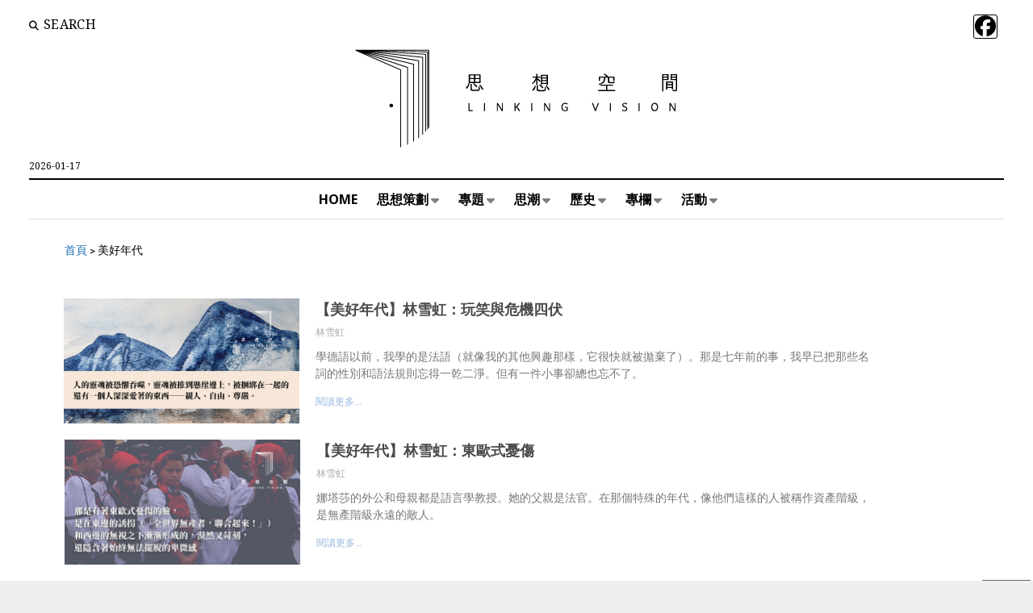

--- FILE ---
content_type: text/html; charset=UTF-8
request_url: https://www.linking.vision/archives/tag/%E7%BE%8E%E5%A5%BD%E5%B9%B4%E4%BB%A3
body_size: 22482
content:
<!DOCTYPE html>

<html lang="zh-TW">

<head>
	<meta name='robots' content='index, follow, max-image-preview:large, max-snippet:-1, max-video-preview:-1' />
	<style>img:is([sizes="auto" i], [sizes^="auto," i]) { contain-intrinsic-size: 3000px 1500px }</style>
	
<!-- Google Tag Manager for WordPress by gtm4wp.com -->
<script data-cfasync="false" data-pagespeed-no-defer>
	var gtm4wp_datalayer_name = "dataLayer";
	var dataLayer = dataLayer || [];
</script>
<!-- End Google Tag Manager for WordPress by gtm4wp.com --><meta charset="UTF-8" />
<meta name="viewport" content="width=device-width, initial-scale=1" />
<meta name="template" content="Mission News 1.64" />

	<!-- This site is optimized with the Yoast SEO plugin v26.1.1 - https://yoast.com/wordpress/plugins/seo/ -->
	<title>美好年代 Archives - 聯經思想空間 Linking Vision</title>
	<link rel="canonical" href="https://www.linking.vision/archives/tag/美好年代" />
	<meta property="og:locale" content="zh_TW" />
	<meta property="og:type" content="article" />
	<meta property="og:title" content="美好年代 Archives - 聯經思想空間 Linking Vision" />
	<meta property="og:url" content="https://www.linking.vision/archives/tag/美好年代" />
	<meta property="og:site_name" content="聯經思想空間 Linking Vision" />
	<meta property="og:image" content="https://www.linking.vision/prods3/2021/08/21095713/%E6%80%9D%E6%83%B3%E7%A9%BA%E9%96%93%E8%B6%85%E9%80%A3%E7%B5%90%E5%88%8A%E9%A0%AD-1-1.jpg" />
	<meta property="og:image:width" content="1200" />
	<meta property="og:image:height" content="628" />
	<meta property="og:image:type" content="image/jpeg" />
	<script type="application/ld+json" class="yoast-schema-graph">{"@context":"https://schema.org","@graph":[{"@type":"CollectionPage","@id":"https://www.linking.vision/archives/tag/%e7%be%8e%e5%a5%bd%e5%b9%b4%e4%bb%a3","url":"https://www.linking.vision/archives/tag/%e7%be%8e%e5%a5%bd%e5%b9%b4%e4%bb%a3","name":"美好年代 Archives - 聯經思想空間 Linking Vision","isPartOf":{"@id":"https://www.linking.vision/#website"},"primaryImageOfPage":{"@id":"https://www.linking.vision/archives/tag/%e7%be%8e%e5%a5%bd%e5%b9%b4%e4%bb%a3#primaryimage"},"image":{"@id":"https://www.linking.vision/archives/tag/%e7%be%8e%e5%a5%bd%e5%b9%b4%e4%bb%a3#primaryimage"},"thumbnailUrl":"https://www.linking.vision/prods3/2022/10/21153602/%E4%BA%BA%E7%9A%84%E9%9D%88%E9%AD%82%E8%A2%AB%E6%81%90%E6%87%BC%E5%90%9E%E5%99%AC%EF%BC%8C%E9%9D%88%E9%AD%82%E8%A2%AB%E6%8E%A8%E5%88%B0%E6%87%B8%E5%B4%96%E9%82%8A%E4%B8%8A%EF%BC%8C%E8%A2%AB%E6%8D%86%E7%B6%81%E5%9C%A8%E4%B8%80%E8%B5%B7%E7%9A%84%E9%82%84%E6%9C%89%E4%B8%80%E5%80%8B%E4%BA%BA%E6%B7%B1%E6%B7%B1%E6%84%9B%E8%91%97%E7%9A%84%E6%9D%B1%E8%A5%BF%E2%80%94%E2%80%94%E8%A6%AA%E4%BA%BA%E3%80%81%E8%87%AA%E7%94%B1%E3%80%81%E5%B0%8A%E5%9A%B4%E3%80%82.jpg","breadcrumb":{"@id":"https://www.linking.vision/archives/tag/%e7%be%8e%e5%a5%bd%e5%b9%b4%e4%bb%a3#breadcrumb"},"inLanguage":"zh-TW"},{"@type":"ImageObject","inLanguage":"zh-TW","@id":"https://www.linking.vision/archives/tag/%e7%be%8e%e5%a5%bd%e5%b9%b4%e4%bb%a3#primaryimage","url":"https://www.linking.vision/prods3/2022/10/21153602/%E4%BA%BA%E7%9A%84%E9%9D%88%E9%AD%82%E8%A2%AB%E6%81%90%E6%87%BC%E5%90%9E%E5%99%AC%EF%BC%8C%E9%9D%88%E9%AD%82%E8%A2%AB%E6%8E%A8%E5%88%B0%E6%87%B8%E5%B4%96%E9%82%8A%E4%B8%8A%EF%BC%8C%E8%A2%AB%E6%8D%86%E7%B6%81%E5%9C%A8%E4%B8%80%E8%B5%B7%E7%9A%84%E9%82%84%E6%9C%89%E4%B8%80%E5%80%8B%E4%BA%BA%E6%B7%B1%E6%B7%B1%E6%84%9B%E8%91%97%E7%9A%84%E6%9D%B1%E8%A5%BF%E2%80%94%E2%80%94%E8%A6%AA%E4%BA%BA%E3%80%81%E8%87%AA%E7%94%B1%E3%80%81%E5%B0%8A%E5%9A%B4%E3%80%82.jpg","contentUrl":"https://www.linking.vision/prods3/2022/10/21153602/%E4%BA%BA%E7%9A%84%E9%9D%88%E9%AD%82%E8%A2%AB%E6%81%90%E6%87%BC%E5%90%9E%E5%99%AC%EF%BC%8C%E9%9D%88%E9%AD%82%E8%A2%AB%E6%8E%A8%E5%88%B0%E6%87%B8%E5%B4%96%E9%82%8A%E4%B8%8A%EF%BC%8C%E8%A2%AB%E6%8D%86%E7%B6%81%E5%9C%A8%E4%B8%80%E8%B5%B7%E7%9A%84%E9%82%84%E6%9C%89%E4%B8%80%E5%80%8B%E4%BA%BA%E6%B7%B1%E6%B7%B1%E6%84%9B%E8%91%97%E7%9A%84%E6%9D%B1%E8%A5%BF%E2%80%94%E2%80%94%E8%A6%AA%E4%BA%BA%E3%80%81%E8%87%AA%E7%94%B1%E3%80%81%E5%B0%8A%E5%9A%B4%E3%80%82.jpg","width":1800,"height":942},{"@type":"BreadcrumbList","@id":"https://www.linking.vision/archives/tag/%e7%be%8e%e5%a5%bd%e5%b9%b4%e4%bb%a3#breadcrumb","itemListElement":[{"@type":"ListItem","position":1,"name":"首頁","item":"https://www.linking.vision/"},{"@type":"ListItem","position":2,"name":"美好年代"}]},{"@type":"WebSite","@id":"https://www.linking.vision/#website","url":"https://www.linking.vision/","name":"聯經思想空間 Linking Vision","description":"","publisher":{"@id":"https://www.linking.vision/#organization"},"potentialAction":[{"@type":"SearchAction","target":{"@type":"EntryPoint","urlTemplate":"https://www.linking.vision/?s={search_term_string}"},"query-input":{"@type":"PropertyValueSpecification","valueRequired":true,"valueName":"search_term_string"}}],"inLanguage":"zh-TW"},{"@type":"Organization","@id":"https://www.linking.vision/#organization","name":"聯經思想空間","alternateName":"思想空間","url":"https://www.linking.vision/","logo":{"@type":"ImageObject","inLanguage":"zh-TW","@id":"https://www.linking.vision/#/schema/logo/image/","url":"https://www.linking.vision/prods3/2021/08/16175249/cropped-vision-Logo.png","contentUrl":"https://www.linking.vision/prods3/2021/08/16175249/cropped-vision-Logo.png","width":556,"height":133,"caption":"聯經思想空間"},"image":{"@id":"https://www.linking.vision/#/schema/logo/image/"}}]}</script>
	<!-- / Yoast SEO plugin. -->


<link rel='dns-prefetch' href='//static.addtoany.com' />
<link rel='dns-prefetch' href='//secure.gravatar.com' />
<link rel='dns-prefetch' href='//stats.wp.com' />
<link rel='dns-prefetch' href='//fonts.googleapis.com' />
<link rel='dns-prefetch' href='//jetpack.wordpress.com' />
<link rel='dns-prefetch' href='//s0.wp.com' />
<link rel='dns-prefetch' href='//public-api.wordpress.com' />
<link rel='dns-prefetch' href='//0.gravatar.com' />
<link rel='dns-prefetch' href='//1.gravatar.com' />
<link rel='dns-prefetch' href='//2.gravatar.com' />
<link rel="alternate" type="application/rss+xml" title="訂閱《聯經思想空間  Linking Vision》&raquo; 資訊提供" href="https://www.linking.vision/feed" />
<link rel="alternate" type="application/rss+xml" title="訂閱《聯經思想空間  Linking Vision》&raquo; 留言的資訊提供" href="https://www.linking.vision/comments/feed" />
<link rel="alternate" type="application/rss+xml" title="訂閱《聯經思想空間  Linking Vision》&raquo; 標籤〈美好年代〉的資訊提供" href="https://www.linking.vision/archives/tag/%e7%be%8e%e5%a5%bd%e5%b9%b4%e4%bb%a3/feed" />
<script type="text/javascript">
/* <![CDATA[ */
window._wpemojiSettings = {"baseUrl":"https:\/\/s.w.org\/images\/core\/emoji\/16.0.1\/72x72\/","ext":".png","svgUrl":"https:\/\/s.w.org\/images\/core\/emoji\/16.0.1\/svg\/","svgExt":".svg","source":{"concatemoji":"https:\/\/www.linking.vision\/wp-includes\/js\/wp-emoji-release.min.js?ver=6.8.3"}};
/*! This file is auto-generated */
!function(s,n){var o,i,e;function c(e){try{var t={supportTests:e,timestamp:(new Date).valueOf()};sessionStorage.setItem(o,JSON.stringify(t))}catch(e){}}function p(e,t,n){e.clearRect(0,0,e.canvas.width,e.canvas.height),e.fillText(t,0,0);var t=new Uint32Array(e.getImageData(0,0,e.canvas.width,e.canvas.height).data),a=(e.clearRect(0,0,e.canvas.width,e.canvas.height),e.fillText(n,0,0),new Uint32Array(e.getImageData(0,0,e.canvas.width,e.canvas.height).data));return t.every(function(e,t){return e===a[t]})}function u(e,t){e.clearRect(0,0,e.canvas.width,e.canvas.height),e.fillText(t,0,0);for(var n=e.getImageData(16,16,1,1),a=0;a<n.data.length;a++)if(0!==n.data[a])return!1;return!0}function f(e,t,n,a){switch(t){case"flag":return n(e,"\ud83c\udff3\ufe0f\u200d\u26a7\ufe0f","\ud83c\udff3\ufe0f\u200b\u26a7\ufe0f")?!1:!n(e,"\ud83c\udde8\ud83c\uddf6","\ud83c\udde8\u200b\ud83c\uddf6")&&!n(e,"\ud83c\udff4\udb40\udc67\udb40\udc62\udb40\udc65\udb40\udc6e\udb40\udc67\udb40\udc7f","\ud83c\udff4\u200b\udb40\udc67\u200b\udb40\udc62\u200b\udb40\udc65\u200b\udb40\udc6e\u200b\udb40\udc67\u200b\udb40\udc7f");case"emoji":return!a(e,"\ud83e\udedf")}return!1}function g(e,t,n,a){var r="undefined"!=typeof WorkerGlobalScope&&self instanceof WorkerGlobalScope?new OffscreenCanvas(300,150):s.createElement("canvas"),o=r.getContext("2d",{willReadFrequently:!0}),i=(o.textBaseline="top",o.font="600 32px Arial",{});return e.forEach(function(e){i[e]=t(o,e,n,a)}),i}function t(e){var t=s.createElement("script");t.src=e,t.defer=!0,s.head.appendChild(t)}"undefined"!=typeof Promise&&(o="wpEmojiSettingsSupports",i=["flag","emoji"],n.supports={everything:!0,everythingExceptFlag:!0},e=new Promise(function(e){s.addEventListener("DOMContentLoaded",e,{once:!0})}),new Promise(function(t){var n=function(){try{var e=JSON.parse(sessionStorage.getItem(o));if("object"==typeof e&&"number"==typeof e.timestamp&&(new Date).valueOf()<e.timestamp+604800&&"object"==typeof e.supportTests)return e.supportTests}catch(e){}return null}();if(!n){if("undefined"!=typeof Worker&&"undefined"!=typeof OffscreenCanvas&&"undefined"!=typeof URL&&URL.createObjectURL&&"undefined"!=typeof Blob)try{var e="postMessage("+g.toString()+"("+[JSON.stringify(i),f.toString(),p.toString(),u.toString()].join(",")+"));",a=new Blob([e],{type:"text/javascript"}),r=new Worker(URL.createObjectURL(a),{name:"wpTestEmojiSupports"});return void(r.onmessage=function(e){c(n=e.data),r.terminate(),t(n)})}catch(e){}c(n=g(i,f,p,u))}t(n)}).then(function(e){for(var t in e)n.supports[t]=e[t],n.supports.everything=n.supports.everything&&n.supports[t],"flag"!==t&&(n.supports.everythingExceptFlag=n.supports.everythingExceptFlag&&n.supports[t]);n.supports.everythingExceptFlag=n.supports.everythingExceptFlag&&!n.supports.flag,n.DOMReady=!1,n.readyCallback=function(){n.DOMReady=!0}}).then(function(){return e}).then(function(){var e;n.supports.everything||(n.readyCallback(),(e=n.source||{}).concatemoji?t(e.concatemoji):e.wpemoji&&e.twemoji&&(t(e.twemoji),t(e.wpemoji)))}))}((window,document),window._wpemojiSettings);
/* ]]> */
</script>
<style id='wp-emoji-styles-inline-css' type='text/css'>

	img.wp-smiley, img.emoji {
		display: inline !important;
		border: none !important;
		box-shadow: none !important;
		height: 1em !important;
		width: 1em !important;
		margin: 0 0.07em !important;
		vertical-align: -0.1em !important;
		background: none !important;
		padding: 0 !important;
	}
</style>
<style id='classic-theme-styles-inline-css' type='text/css'>
/*! This file is auto-generated */
.wp-block-button__link{color:#fff;background-color:#32373c;border-radius:9999px;box-shadow:none;text-decoration:none;padding:calc(.667em + 2px) calc(1.333em + 2px);font-size:1.125em}.wp-block-file__button{background:#32373c;color:#fff;text-decoration:none}
</style>
<link rel='stylesheet' id='mediaelement-css' href='https://www.linking.vision/wp-includes/js/mediaelement/mediaelementplayer-legacy.min.css?ver=4.2.17' type='text/css' media='all' />
<link rel='stylesheet' id='wp-mediaelement-css' href='https://www.linking.vision/wp-includes/js/mediaelement/wp-mediaelement.min.css?ver=6.8.3' type='text/css' media='all' />
<style id='jetpack-sharing-buttons-style-inline-css' type='text/css'>
.jetpack-sharing-buttons__services-list{display:flex;flex-direction:row;flex-wrap:wrap;gap:0;list-style-type:none;margin:5px;padding:0}.jetpack-sharing-buttons__services-list.has-small-icon-size{font-size:12px}.jetpack-sharing-buttons__services-list.has-normal-icon-size{font-size:16px}.jetpack-sharing-buttons__services-list.has-large-icon-size{font-size:24px}.jetpack-sharing-buttons__services-list.has-huge-icon-size{font-size:36px}@media print{.jetpack-sharing-buttons__services-list{display:none!important}}.editor-styles-wrapper .wp-block-jetpack-sharing-buttons{gap:0;padding-inline-start:0}ul.jetpack-sharing-buttons__services-list.has-background{padding:1.25em 2.375em}
</style>
<style id='global-styles-inline-css' type='text/css'>
:root{--wp--preset--aspect-ratio--square: 1;--wp--preset--aspect-ratio--4-3: 4/3;--wp--preset--aspect-ratio--3-4: 3/4;--wp--preset--aspect-ratio--3-2: 3/2;--wp--preset--aspect-ratio--2-3: 2/3;--wp--preset--aspect-ratio--16-9: 16/9;--wp--preset--aspect-ratio--9-16: 9/16;--wp--preset--color--black: #000000;--wp--preset--color--cyan-bluish-gray: #abb8c3;--wp--preset--color--white: #ffffff;--wp--preset--color--pale-pink: #f78da7;--wp--preset--color--vivid-red: #cf2e2e;--wp--preset--color--luminous-vivid-orange: #ff6900;--wp--preset--color--luminous-vivid-amber: #fcb900;--wp--preset--color--light-green-cyan: #7bdcb5;--wp--preset--color--vivid-green-cyan: #00d084;--wp--preset--color--pale-cyan-blue: #8ed1fc;--wp--preset--color--vivid-cyan-blue: #0693e3;--wp--preset--color--vivid-purple: #9b51e0;--wp--preset--gradient--vivid-cyan-blue-to-vivid-purple: linear-gradient(135deg,rgba(6,147,227,1) 0%,rgb(155,81,224) 100%);--wp--preset--gradient--light-green-cyan-to-vivid-green-cyan: linear-gradient(135deg,rgb(122,220,180) 0%,rgb(0,208,130) 100%);--wp--preset--gradient--luminous-vivid-amber-to-luminous-vivid-orange: linear-gradient(135deg,rgba(252,185,0,1) 0%,rgba(255,105,0,1) 100%);--wp--preset--gradient--luminous-vivid-orange-to-vivid-red: linear-gradient(135deg,rgba(255,105,0,1) 0%,rgb(207,46,46) 100%);--wp--preset--gradient--very-light-gray-to-cyan-bluish-gray: linear-gradient(135deg,rgb(238,238,238) 0%,rgb(169,184,195) 100%);--wp--preset--gradient--cool-to-warm-spectrum: linear-gradient(135deg,rgb(74,234,220) 0%,rgb(151,120,209) 20%,rgb(207,42,186) 40%,rgb(238,44,130) 60%,rgb(251,105,98) 80%,rgb(254,248,76) 100%);--wp--preset--gradient--blush-light-purple: linear-gradient(135deg,rgb(255,206,236) 0%,rgb(152,150,240) 100%);--wp--preset--gradient--blush-bordeaux: linear-gradient(135deg,rgb(254,205,165) 0%,rgb(254,45,45) 50%,rgb(107,0,62) 100%);--wp--preset--gradient--luminous-dusk: linear-gradient(135deg,rgb(255,203,112) 0%,rgb(199,81,192) 50%,rgb(65,88,208) 100%);--wp--preset--gradient--pale-ocean: linear-gradient(135deg,rgb(255,245,203) 0%,rgb(182,227,212) 50%,rgb(51,167,181) 100%);--wp--preset--gradient--electric-grass: linear-gradient(135deg,rgb(202,248,128) 0%,rgb(113,206,126) 100%);--wp--preset--gradient--midnight: linear-gradient(135deg,rgb(2,3,129) 0%,rgb(40,116,252) 100%);--wp--preset--font-size--small: 12px;--wp--preset--font-size--medium: 20px;--wp--preset--font-size--large: 21px;--wp--preset--font-size--x-large: 42px;--wp--preset--font-size--regular: 16px;--wp--preset--font-size--larger: 28px;--wp--preset--spacing--20: 0.44rem;--wp--preset--spacing--30: 0.67rem;--wp--preset--spacing--40: 1rem;--wp--preset--spacing--50: 1.5rem;--wp--preset--spacing--60: 2.25rem;--wp--preset--spacing--70: 3.38rem;--wp--preset--spacing--80: 5.06rem;--wp--preset--shadow--natural: 6px 6px 9px rgba(0, 0, 0, 0.2);--wp--preset--shadow--deep: 12px 12px 50px rgba(0, 0, 0, 0.4);--wp--preset--shadow--sharp: 6px 6px 0px rgba(0, 0, 0, 0.2);--wp--preset--shadow--outlined: 6px 6px 0px -3px rgba(255, 255, 255, 1), 6px 6px rgba(0, 0, 0, 1);--wp--preset--shadow--crisp: 6px 6px 0px rgba(0, 0, 0, 1);}:where(.is-layout-flex){gap: 0.5em;}:where(.is-layout-grid){gap: 0.5em;}body .is-layout-flex{display: flex;}.is-layout-flex{flex-wrap: wrap;align-items: center;}.is-layout-flex > :is(*, div){margin: 0;}body .is-layout-grid{display: grid;}.is-layout-grid > :is(*, div){margin: 0;}:where(.wp-block-columns.is-layout-flex){gap: 2em;}:where(.wp-block-columns.is-layout-grid){gap: 2em;}:where(.wp-block-post-template.is-layout-flex){gap: 1.25em;}:where(.wp-block-post-template.is-layout-grid){gap: 1.25em;}.has-black-color{color: var(--wp--preset--color--black) !important;}.has-cyan-bluish-gray-color{color: var(--wp--preset--color--cyan-bluish-gray) !important;}.has-white-color{color: var(--wp--preset--color--white) !important;}.has-pale-pink-color{color: var(--wp--preset--color--pale-pink) !important;}.has-vivid-red-color{color: var(--wp--preset--color--vivid-red) !important;}.has-luminous-vivid-orange-color{color: var(--wp--preset--color--luminous-vivid-orange) !important;}.has-luminous-vivid-amber-color{color: var(--wp--preset--color--luminous-vivid-amber) !important;}.has-light-green-cyan-color{color: var(--wp--preset--color--light-green-cyan) !important;}.has-vivid-green-cyan-color{color: var(--wp--preset--color--vivid-green-cyan) !important;}.has-pale-cyan-blue-color{color: var(--wp--preset--color--pale-cyan-blue) !important;}.has-vivid-cyan-blue-color{color: var(--wp--preset--color--vivid-cyan-blue) !important;}.has-vivid-purple-color{color: var(--wp--preset--color--vivid-purple) !important;}.has-black-background-color{background-color: var(--wp--preset--color--black) !important;}.has-cyan-bluish-gray-background-color{background-color: var(--wp--preset--color--cyan-bluish-gray) !important;}.has-white-background-color{background-color: var(--wp--preset--color--white) !important;}.has-pale-pink-background-color{background-color: var(--wp--preset--color--pale-pink) !important;}.has-vivid-red-background-color{background-color: var(--wp--preset--color--vivid-red) !important;}.has-luminous-vivid-orange-background-color{background-color: var(--wp--preset--color--luminous-vivid-orange) !important;}.has-luminous-vivid-amber-background-color{background-color: var(--wp--preset--color--luminous-vivid-amber) !important;}.has-light-green-cyan-background-color{background-color: var(--wp--preset--color--light-green-cyan) !important;}.has-vivid-green-cyan-background-color{background-color: var(--wp--preset--color--vivid-green-cyan) !important;}.has-pale-cyan-blue-background-color{background-color: var(--wp--preset--color--pale-cyan-blue) !important;}.has-vivid-cyan-blue-background-color{background-color: var(--wp--preset--color--vivid-cyan-blue) !important;}.has-vivid-purple-background-color{background-color: var(--wp--preset--color--vivid-purple) !important;}.has-black-border-color{border-color: var(--wp--preset--color--black) !important;}.has-cyan-bluish-gray-border-color{border-color: var(--wp--preset--color--cyan-bluish-gray) !important;}.has-white-border-color{border-color: var(--wp--preset--color--white) !important;}.has-pale-pink-border-color{border-color: var(--wp--preset--color--pale-pink) !important;}.has-vivid-red-border-color{border-color: var(--wp--preset--color--vivid-red) !important;}.has-luminous-vivid-orange-border-color{border-color: var(--wp--preset--color--luminous-vivid-orange) !important;}.has-luminous-vivid-amber-border-color{border-color: var(--wp--preset--color--luminous-vivid-amber) !important;}.has-light-green-cyan-border-color{border-color: var(--wp--preset--color--light-green-cyan) !important;}.has-vivid-green-cyan-border-color{border-color: var(--wp--preset--color--vivid-green-cyan) !important;}.has-pale-cyan-blue-border-color{border-color: var(--wp--preset--color--pale-cyan-blue) !important;}.has-vivid-cyan-blue-border-color{border-color: var(--wp--preset--color--vivid-cyan-blue) !important;}.has-vivid-purple-border-color{border-color: var(--wp--preset--color--vivid-purple) !important;}.has-vivid-cyan-blue-to-vivid-purple-gradient-background{background: var(--wp--preset--gradient--vivid-cyan-blue-to-vivid-purple) !important;}.has-light-green-cyan-to-vivid-green-cyan-gradient-background{background: var(--wp--preset--gradient--light-green-cyan-to-vivid-green-cyan) !important;}.has-luminous-vivid-amber-to-luminous-vivid-orange-gradient-background{background: var(--wp--preset--gradient--luminous-vivid-amber-to-luminous-vivid-orange) !important;}.has-luminous-vivid-orange-to-vivid-red-gradient-background{background: var(--wp--preset--gradient--luminous-vivid-orange-to-vivid-red) !important;}.has-very-light-gray-to-cyan-bluish-gray-gradient-background{background: var(--wp--preset--gradient--very-light-gray-to-cyan-bluish-gray) !important;}.has-cool-to-warm-spectrum-gradient-background{background: var(--wp--preset--gradient--cool-to-warm-spectrum) !important;}.has-blush-light-purple-gradient-background{background: var(--wp--preset--gradient--blush-light-purple) !important;}.has-blush-bordeaux-gradient-background{background: var(--wp--preset--gradient--blush-bordeaux) !important;}.has-luminous-dusk-gradient-background{background: var(--wp--preset--gradient--luminous-dusk) !important;}.has-pale-ocean-gradient-background{background: var(--wp--preset--gradient--pale-ocean) !important;}.has-electric-grass-gradient-background{background: var(--wp--preset--gradient--electric-grass) !important;}.has-midnight-gradient-background{background: var(--wp--preset--gradient--midnight) !important;}.has-small-font-size{font-size: var(--wp--preset--font-size--small) !important;}.has-medium-font-size{font-size: var(--wp--preset--font-size--medium) !important;}.has-large-font-size{font-size: var(--wp--preset--font-size--large) !important;}.has-x-large-font-size{font-size: var(--wp--preset--font-size--x-large) !important;}
:where(.wp-block-post-template.is-layout-flex){gap: 1.25em;}:where(.wp-block-post-template.is-layout-grid){gap: 1.25em;}
:where(.wp-block-columns.is-layout-flex){gap: 2em;}:where(.wp-block-columns.is-layout-grid){gap: 2em;}
:root :where(.wp-block-pullquote){font-size: 1.5em;line-height: 1.6;}
</style>
<link rel='stylesheet' id='bbp-default-css' href='https://www.linking.vision/wp-content/plugins/bbpress/templates/default/css/bbpress.min.css?ver=2.6.14' type='text/css' media='all' />
<link rel='stylesheet' id='widgetopts-styles-css' href='https://www.linking.vision/wp-content/plugins/widget-options/assets/css/widget-options.css?ver=4.1.2' type='text/css' media='all' />
<link rel='stylesheet' id='ct-mission-news-google-fonts-css' href='//fonts.googleapis.com/css?family=Abril+Fatface%7CPT+Sans%3A400%2C700%7CPT+Serif%3A400%2C400i%2C700%2C700i&#038;subset=latin%2Clatin-ext&#038;display=swap&#038;ver=6.8.3' type='text/css' media='all' />
<link rel='stylesheet' id='ct-mission-news-font-awesome-css' href='https://www.linking.vision/wp-content/themes/mission-news/assets/font-awesome/css/all.min.css?ver=6.8.3' type='text/css' media='all' />
<link rel='stylesheet' id='ct-mission-news-style-css' href='https://www.linking.vision/wp-content/themes/mission-news/style.css?ver=6.8.3' type='text/css' media='all' />
<style id='ct-mission-news-style-inline-css' type='text/css'>
body, h1, h2, h3, h4, h5, h6, .widget_ct_mission_news_post_list .title {font-family: 'Noto Sans';font-weight: 400; }body i { font-weight: initial; }input, textarea, .archive-header h1, .sticky-status, .wp-caption-text, .gallery-caption, .comment-respond label,
					.comments .comment-author .comment-date, .comments .comment-footer, .site-footer .design-credit, .search-toggle span,
					.site-header .date, .menu-secondary-items a, .menu-primary-items a, .dropdown-navigation, .more-from-category .top,
					.sidebar .widget .widget-title, .widget_ct_mission_news_post_list .style-2 .post-byline, .widget_calendar table, 
					.widget_calendar table caption, .breaking-news, .mission-slider .meta .author, .mission-slider .meta .date {font-family: 'Noto Serif';font-weight: 400; }input[type='text'],
					input[type='email'],
					input[type='password'],
					input[type='number'],
					input[type='search'],
					input[type='tel'],
					input[type='url'],
					input[type='submit'], 
					textarea {font-family: 'Noto Sans';font-weight: 400; }.site-title {font-family: 'Noto Sans';font-weight: 700; }.tagline {font-family: 'Noto Serif'; }.menu-primary .menu-primary-items a {font-family: 'Noto Sans';font-weight: 700; }.menu-secondary .menu-secondary-items a {font-family: 'Noto Sans';font-weight: 400; }.post-title, .widget_ct_mission_news_post_list .title, .mission-slider .title {font-family: 'Noto Sans';font-weight: 700; }.post-content, .mission-slider .excerpt {font-family: 'Noto Sans';font-weight: 400; }.site-footer .design-credit {font-family: 'Noto Sans';font-weight: 400; }
@media all and (max-width: 599px) {
              .site-title { 
                font-size: 18px;
              }
            }@media all and (min-width: 600px) and (max-width: 899px) {
              .site-title { 
                font-size: 22px;
              }
            }@media all and (max-width: 599px) {
              .post-title { 
                font-size: 22px;
              }
            }@media all and (min-width: 600px) and (max-width: 999px) {
              .post-title { 
                font-size: 24px;
              }
            }@media all and (min-width: 1000px) {
              .post-title { 
                font-size: 30px;
              }
            }@media all and (min-width: 900px) {
              .layout-no-sidebar .entry:first-child .post-title,
              .layout-no-sidebar-wide .entry:first-child .post-title,
              .layout-no-sidebar-full-width .entry:first-child .post-title { 
                font-size: 34px;
              }
            }@media all and (min-width: 600px) and (max-width: 999px) {
              .post-content { 
                font-size: 18px;
              }
            }@media all and (min-width: 1000px) {
              .post-content { 
                font-size: 18px;
              }
            }
body { background: #efefef;}@media all and (min-width: 50em) {
    #overflow-container { 
      margin-top: px;
      margin-right: px;
      margin-bottom: px;
      margin-left: px;
    }
  }
.widget-area-above-main {text-align: left;}.widget-area-after-first-post {text-align: center;}
</style>
<link rel='stylesheet' id='elementor-frontend-css' href='https://www.linking.vision/wp-content/plugins/elementor/assets/css/frontend.min.css?ver=3.32.4' type='text/css' media='all' />
<style id='elementor-frontend-inline-css' type='text/css'>
.elementor-kit-6{--e-global-color-primary:#6EC1E4;--e-global-color-secondary:#54595F;--e-global-color-text:#222222;--e-global-color-accent:#61CE70;--e-global-typography-primary-font-family:"Roboto";--e-global-typography-primary-font-weight:600;--e-global-typography-secondary-font-family:"Roboto Slab";--e-global-typography-secondary-font-weight:400;--e-global-typography-text-font-family:"Roboto";--e-global-typography-text-font-weight:400;--e-global-typography-accent-font-family:"Roboto";--e-global-typography-accent-font-weight:500;}.elementor-kit-6 e-page-transition{background-color:#FFBC7D;}.elementor-section.elementor-section-boxed > .elementor-container{max-width:1140px;}.e-con{--container-max-width:1140px;}.elementor-widget:not(:last-child){margin-block-end:20px;}.elementor-element{--widgets-spacing:20px 20px;--widgets-spacing-row:20px;--widgets-spacing-column:20px;}{}h1.post-title{display:var(--page-title-display);}@media(max-width:1024px){.elementor-section.elementor-section-boxed > .elementor-container{max-width:1024px;}.e-con{--container-max-width:1024px;}}@media(max-width:767px){.elementor-section.elementor-section-boxed > .elementor-container{max-width:767px;}.e-con{--container-max-width:767px;}}/* Start custom CSS */.blog.layout-double:not(.bbpress) .double, .archive.layout-double:not(.bbpress) .double, .search.layout-double:not(.bbpress) .double{
    width: 90%;
   
   
}
.blog.layout-double:not(.bbpress):not(.small-first-post) .double:nth-of-type(odd), .archive.layout-double:not(.bbpress):not(.small-first-post) .double:nth-of-type(odd), .search.layout-double:not(.bbpress):not(.small-first-post) .double:nth-of-type(odd) {
    padding-left: 0;
    margin-left: -1px;
    border-left: none;
}

.blog.layout-double:not(.bbpress):not(.small-first-post) .double:nth-of-type(even), .archive.layout-double:not(.bbpress):not(.small-first-post) .double:nth-of-type(even), .search.layout-double:not(.bbpress):not(.small-first-post) .double:nth-of-type(even) {
    padding-right: 0;
    clear: left;
    border-right: none;
}/* End custom CSS */
.elementor-widget-breadcrumbs{font-family:var( --e-global-typography-secondary-font-family ), Sans-serif;font-weight:var( --e-global-typography-secondary-font-weight );}.elementor-2355 .elementor-element.elementor-element-355433c > .elementor-widget-container{margin:0px 0px 30px 0px;}.elementor-2355 .elementor-element.elementor-element-355433c{font-family:var( --e-global-typography-secondary-font-family ), Sans-serif;font-weight:var( --e-global-typography-secondary-font-weight );}.elementor-widget-posts .elementor-button{background-color:var( --e-global-color-accent );font-family:var( --e-global-typography-accent-font-family ), Sans-serif;font-weight:var( --e-global-typography-accent-font-weight );}.elementor-widget-posts .elementor-post__title, .elementor-widget-posts .elementor-post__title a{color:var( --e-global-color-secondary );font-family:var( --e-global-typography-primary-font-family ), Sans-serif;font-weight:var( --e-global-typography-primary-font-weight );}.elementor-widget-posts .elementor-post__meta-data{font-family:var( --e-global-typography-secondary-font-family ), Sans-serif;font-weight:var( --e-global-typography-secondary-font-weight );}.elementor-widget-posts .elementor-post__excerpt p{font-family:var( --e-global-typography-text-font-family ), Sans-serif;font-weight:var( --e-global-typography-text-font-weight );}.elementor-widget-posts .elementor-post__read-more{color:var( --e-global-color-accent );}.elementor-widget-posts a.elementor-post__read-more{font-family:var( --e-global-typography-accent-font-family ), Sans-serif;font-weight:var( --e-global-typography-accent-font-weight );}.elementor-widget-posts .elementor-post__card .elementor-post__badge{background-color:var( --e-global-color-accent );font-family:var( --e-global-typography-accent-font-family ), Sans-serif;font-weight:var( --e-global-typography-accent-font-weight );}.elementor-widget-posts .elementor-pagination{font-family:var( --e-global-typography-secondary-font-family ), Sans-serif;font-weight:var( --e-global-typography-secondary-font-weight );}.elementor-widget-posts .e-load-more-message{font-family:var( --e-global-typography-secondary-font-family ), Sans-serif;font-weight:var( --e-global-typography-secondary-font-weight );}.elementor-2355 .elementor-element.elementor-element-487caf0{--grid-row-gap:20px;--grid-column-gap:0px;}.elementor-2355 .elementor-element.elementor-element-487caf0 > .elementor-widget-container{border-radius:0px 0px 1px 0px;}.elementor-2355 .elementor-element.elementor-element-487caf0 .elementor-posts-container .elementor-post__thumbnail{padding-bottom:calc( 0.53 * 100% );}.elementor-2355 .elementor-element.elementor-element-487caf0:after{content:"0.53";}.elementor-2355 .elementor-element.elementor-element-487caf0 .elementor-post__thumbnail__link{width:29%;}.elementor-2355 .elementor-element.elementor-element-487caf0 .elementor-post__meta-data span + span:before{content:"///";}.elementor-2355 .elementor-element.elementor-element-487caf0 .elementor-post{border-style:solid;border-width:0px 0px 0px 0px;border-radius:0px;padding:0px 0px 0px 0px;border-color:#D9D1D1;}.elementor-2355 .elementor-element.elementor-element-487caf0 .elementor-post__text{padding:0px 0px 0px 0px;}.elementor-2355 .elementor-element.elementor-element-487caf0.elementor-posts--thumbnail-left .elementor-post__thumbnail__link{margin-right:20px;}.elementor-2355 .elementor-element.elementor-element-487caf0.elementor-posts--thumbnail-right .elementor-post__thumbnail__link{margin-left:20px;}.elementor-2355 .elementor-element.elementor-element-487caf0.elementor-posts--thumbnail-top .elementor-post__thumbnail__link{margin-bottom:20px;}.elementor-2355 .elementor-element.elementor-element-487caf0 .elementor-post:hover .elementor-post__thumbnail img{filter:brightness( 113% ) contrast( 100% ) saturate( 100% ) blur( 0px ) hue-rotate( 0deg );}.elementor-2355 .elementor-element.elementor-element-487caf0 .elementor-post__title, .elementor-2355 .elementor-element.elementor-element-487caf0 .elementor-post__title a{color:#222222D1;font-family:"Roboto", Sans-serif;font-weight:600;}.elementor-2355 .elementor-element.elementor-element-487caf0 .elementor-post__title{margin-bottom:7px;}.elementor-2355 .elementor-element.elementor-element-487caf0 .elementor-post__meta-data{font-family:"Rochester", Sans-serif;font-weight:400;}.elementor-2355 .elementor-element.elementor-element-487caf0 .elementor-post__read-more{color:#94B8DC;}.elementor-2355 .elementor-element.elementor-element-487caf0 .elementor-pagination{text-align:center;margin-top:50px;}.elementor-2355 .elementor-element.elementor-element-487caf0 .elementor-pagination .page-numbers:not(.dots){color:#7A7A7A;}body:not(.rtl) .elementor-2355 .elementor-element.elementor-element-487caf0 .elementor-pagination .page-numbers:not(:first-child){margin-left:calc( 20px/2 );}body:not(.rtl) .elementor-2355 .elementor-element.elementor-element-487caf0 .elementor-pagination .page-numbers:not(:last-child){margin-right:calc( 20px/2 );}body.rtl .elementor-2355 .elementor-element.elementor-element-487caf0 .elementor-pagination .page-numbers:not(:first-child){margin-right:calc( 20px/2 );}body.rtl .elementor-2355 .elementor-element.elementor-element-487caf0 .elementor-pagination .page-numbers:not(:last-child){margin-left:calc( 20px/2 );}.elementor-2355 .elementor-element.elementor-element-d97530{--grid-row-gap:20px;--grid-column-gap:0px;}.elementor-2355 .elementor-element.elementor-element-d97530 > .elementor-widget-container{border-radius:0px 0px 1px 0px;}.elementor-2355 .elementor-element.elementor-element-d97530 .elementor-posts-container .elementor-post__thumbnail{padding-bottom:calc( 0.57 * 100% );}.elementor-2355 .elementor-element.elementor-element-d97530:after{content:"0.57";}.elementor-2355 .elementor-element.elementor-element-d97530 .elementor-post{border-style:solid;border-width:0px 0px 0px 0px;border-radius:0px;padding:0px 0px 0px 0px;border-color:#D9D1D1;}.elementor-2355 .elementor-element.elementor-element-d97530 .elementor-post__text{padding:0px 0px 0px 0px;}.elementor-2355 .elementor-element.elementor-element-d97530.elementor-posts--thumbnail-left .elementor-post__thumbnail__link{margin-right:20px;}.elementor-2355 .elementor-element.elementor-element-d97530.elementor-posts--thumbnail-right .elementor-post__thumbnail__link{margin-left:20px;}.elementor-2355 .elementor-element.elementor-element-d97530.elementor-posts--thumbnail-top .elementor-post__thumbnail__link{margin-bottom:20px;}.elementor-2355 .elementor-element.elementor-element-d97530 .elementor-post:hover .elementor-post__thumbnail img{filter:brightness( 113% ) contrast( 100% ) saturate( 100% ) blur( 0px ) hue-rotate( 0deg );}.elementor-2355 .elementor-element.elementor-element-d97530 .elementor-post__title, .elementor-2355 .elementor-element.elementor-element-d97530 .elementor-post__title a{color:#222222D1;font-family:"Roboto", Sans-serif;font-weight:600;}.elementor-2355 .elementor-element.elementor-element-d97530 .elementor-post__title{margin-bottom:7px;}.elementor-2355 .elementor-element.elementor-element-d97530 .elementor-post__meta-data{font-family:"Rochester", Sans-serif;font-weight:400;}.elementor-2355 .elementor-element.elementor-element-d97530 .elementor-pagination{text-align:center;margin-top:50px;}.elementor-2355 .elementor-element.elementor-element-d97530 .elementor-pagination .page-numbers:not(.dots){color:#7A7A7A;}body:not(.rtl) .elementor-2355 .elementor-element.elementor-element-d97530 .elementor-pagination .page-numbers:not(:first-child){margin-left:calc( 20px/2 );}body:not(.rtl) .elementor-2355 .elementor-element.elementor-element-d97530 .elementor-pagination .page-numbers:not(:last-child){margin-right:calc( 20px/2 );}body.rtl .elementor-2355 .elementor-element.elementor-element-d97530 .elementor-pagination .page-numbers:not(:first-child){margin-right:calc( 20px/2 );}body.rtl .elementor-2355 .elementor-element.elementor-element-d97530 .elementor-pagination .page-numbers:not(:last-child){margin-left:calc( 20px/2 );}@media(max-width:1024px){.elementor-2355 .elementor-element.elementor-element-487caf0 .elementor-posts-container .elementor-post__thumbnail{padding-bottom:calc( 0.65 * 100% );}.elementor-2355 .elementor-element.elementor-element-487caf0:after{content:"0.65";}.elementor-2355 .elementor-element.elementor-element-487caf0 .elementor-post__thumbnail__link{width:300px;}}@media(max-width:767px){.elementor-2355 .elementor-element.elementor-element-487caf0 .elementor-posts-container .elementor-post__thumbnail{padding-bottom:calc( 0.5 * 100% );}.elementor-2355 .elementor-element.elementor-element-487caf0:after{content:"0.5";}.elementor-2355 .elementor-element.elementor-element-487caf0 .elementor-post__thumbnail__link{width:100%;}.elementor-2355 .elementor-element.elementor-element-d97530 .elementor-posts-container .elementor-post__thumbnail{padding-bottom:calc( 0.64 * 100% );}.elementor-2355 .elementor-element.elementor-element-d97530:after{content:"0.64";}.elementor-2355 .elementor-element.elementor-element-d97530 .elementor-post__thumbnail__link{width:120px;}.elementor-2355 .elementor-element.elementor-element-d97530 .elementor-post__title, .elementor-2355 .elementor-element.elementor-element-d97530 .elementor-post__title a{font-size:16px;}}/* Start custom CSS for posts, class: .elementor-element-487caf0 */.elementor-2355 .elementor-element.elementor-element-487caf0{width:100%;}/* End custom CSS */
/* Start custom CSS for posts, class: .elementor-element-d97530 */.elementor-2355 .elementor-element.elementor-element-d97530{width:100%;}/* End custom CSS */
</style>
<link rel='stylesheet' id='widget-breadcrumbs-css' href='https://www.linking.vision/wp-content/plugins/elementor-pro/assets/css/widget-breadcrumbs.min.css?ver=3.32.2' type='text/css' media='all' />
<link rel='stylesheet' id='widget-posts-css' href='https://www.linking.vision/wp-content/plugins/elementor-pro/assets/css/widget-posts.min.css?ver=3.32.2' type='text/css' media='all' />
<link rel='stylesheet' id='elementor-icons-css' href='https://www.linking.vision/wp-content/plugins/elementor/assets/lib/eicons/css/elementor-icons.min.css?ver=5.44.0' type='text/css' media='all' />
<link rel='stylesheet' id='ct-mission-news-pro-style-css' href='https://www.linking.vision/wp-content/plugins/mission-news-pro/styles/style.min.css?ver=6.8.3' type='text/css' media='all' />
<link rel='stylesheet' id='addtoany-css' href='https://www.linking.vision/wp-content/plugins/add-to-any/addtoany.min.css?ver=1.16' type='text/css' media='all' />
<link rel='stylesheet' id='ct-mission-news-pro-primary-google-fonts-css' href='//fonts.googleapis.com/css?family=Noto+Sans%3A400&#038;subset=chinese-traditional&#038;display=swap&#038;ver=6.8.3' type='text/css' media='all' />
<link rel='stylesheet' id='ct-mission-news-pro-secondary-google-fonts-css' href='//fonts.googleapis.com/css?family=Noto+Serif%3A400&#038;subset=chinese-traditional&#038;display=swap&#038;ver=6.8.3' type='text/css' media='all' />
<link rel='stylesheet' id='ct-mission-news-pro-input-google-fonts-css' href='//fonts.googleapis.com/css?family=Noto+Sans%3A400&#038;subset=chinese-traditional&#038;display=swap&#038;ver=6.8.3' type='text/css' media='all' />
<link rel='stylesheet' id='ct-mission-news-pro-site-title-google-fonts-css' href='//fonts.googleapis.com/css?family=Noto+Sans%3A700&#038;subset=chinese-traditional&#038;display=swap&#038;ver=6.8.3' type='text/css' media='all' />
<link rel='stylesheet' id='ct-mission-news-pro-tagline-google-fonts-css' href='//fonts.googleapis.com/css?family=Noto+Serif&#038;subset=chinese-traditional&#038;display=swap&#038;ver=6.8.3' type='text/css' media='all' />
<link rel='stylesheet' id='ct-mission-news-pro-primary-menu-google-fonts-css' href='//fonts.googleapis.com/css?family=Noto+Sans%3A700&#038;subset=chinese-traditional&#038;display=swap&#038;ver=6.8.3' type='text/css' media='all' />
<link rel='stylesheet' id='ct-mission-news-pro-secondary-menu-google-fonts-css' href='//fonts.googleapis.com/css?family=Noto+Sans%3A400&#038;subset=chinese-traditional&#038;display=swap&#038;ver=6.8.3' type='text/css' media='all' />
<link rel='stylesheet' id='ct-mission-news-pro-post-title-google-fonts-css' href='//fonts.googleapis.com/css?family=Noto+Sans%3A700&#038;subset=chinese-traditional&#038;display=swap&#038;ver=6.8.3' type='text/css' media='all' />
<link rel='stylesheet' id='ct-mission-news-pro-post-text-google-fonts-css' href='//fonts.googleapis.com/css?family=Noto+Sans%3A400&#038;subset=chinese-traditional&#038;display=swap&#038;ver=6.8.3' type='text/css' media='all' />
<link rel='stylesheet' id='ct-mission-news-pro-footer-text-google-fonts-css' href='//fonts.googleapis.com/css?family=Noto+Sans%3A400&#038;subset=chinese-traditional&#038;display=swap&#038;ver=6.8.3' type='text/css' media='all' />
<link rel='stylesheet' id='elementor-gf-roboto-css' href='https://fonts.googleapis.com/css?family=Roboto:100,100italic,200,200italic,300,300italic,400,400italic,500,500italic,600,600italic,700,700italic,800,800italic,900,900italic&#038;display=auto' type='text/css' media='all' />
<link rel='stylesheet' id='elementor-gf-robotoslab-css' href='https://fonts.googleapis.com/css?family=Roboto+Slab:100,100italic,200,200italic,300,300italic,400,400italic,500,500italic,600,600italic,700,700italic,800,800italic,900,900italic&#038;display=auto' type='text/css' media='all' />
<link rel='stylesheet' id='elementor-gf-rochester-css' href='https://fonts.googleapis.com/css?family=Rochester:100,100italic,200,200italic,300,300italic,400,400italic,500,500italic,600,600italic,700,700italic,800,800italic,900,900italic&#038;display=auto' type='text/css' media='all' />
<script type="text/javascript" id="addtoany-core-js-before">
/* <![CDATA[ */
window.a2a_config=window.a2a_config||{};a2a_config.callbacks=[];a2a_config.overlays=[];a2a_config.templates={};a2a_localize = {
	Share: "分享",
	Save: "儲存",
	Subscribe: "訂閱",
	Email: "電子郵件",
	Bookmark: "書籤",
	ShowAll: "顯示全部",
	ShowLess: "顯示較少",
	FindServices: "尋找服務",
	FindAnyServiceToAddTo: "立即尋找想要新增的服務",
	PoweredBy: "開發團隊:",
	ShareViaEmail: "透過電子郵件分享",
	SubscribeViaEmail: "透過電子郵件訂閱",
	BookmarkInYourBrowser: "在瀏覽器中加入書籤",
	BookmarkInstructions: "按下 Ctrl+D 或 \u2318+D 將這個頁面加入書籤",
	AddToYourFavorites: "新增至 [我的最愛]",
	SendFromWebOrProgram: "透過任何電子郵件地址或電子郵件程式傳送",
	EmailProgram: "電子郵件程式",
	More: "進一步了解...",
	ThanksForSharing: "感謝分享！",
	ThanksForFollowing: "感謝追蹤！"
};

a2a_config.icon_color="#8c8c8c,#ffffff";
/* ]]> */
</script>
<script type="text/javascript" defer src="https://static.addtoany.com/menu/page.js" id="addtoany-core-js"></script>
<script type="text/javascript" src="https://www.linking.vision/wp-includes/js/jquery/jquery.min.js?ver=3.7.1" id="jquery-core-js"></script>
<script type="text/javascript" src="https://www.linking.vision/wp-includes/js/jquery/jquery-migrate.min.js?ver=3.4.1" id="jquery-migrate-js"></script>
<script type="text/javascript" defer src="https://www.linking.vision/wp-content/plugins/add-to-any/addtoany.min.js?ver=1.1" id="addtoany-jquery-js"></script>
<link rel="https://api.w.org/" href="https://www.linking.vision/wp-json/" /><link rel="alternate" title="JSON" type="application/json" href="https://www.linking.vision/wp-json/wp/v2/tags/621" /><link rel="EditURI" type="application/rsd+xml" title="RSD" href="https://www.linking.vision/xmlrpc.php?rsd" />
<meta name="generator" content="WordPress 6.8.3" />
	<style>img#wpstats{display:none}</style>
		
<!-- Google Tag Manager for WordPress by gtm4wp.com -->
<!-- GTM Container placement set to footer -->
<script data-cfasync="false" data-pagespeed-no-defer>
</script>
<!-- End Google Tag Manager for WordPress by gtm4wp.com --><meta name="generator" content="Elementor 3.32.4; features: additional_custom_breakpoints; settings: css_print_method-internal, google_font-enabled, font_display-auto">
        
    <!-- Begin Data Layer -->
    <script>
        function getCookie(name) {
            var value = "; " + document.cookie;
            var parts = value.split("; " + name + "=");
            if (parts.length >= 2) return parts.pop().split(";").shift();
        }
        var google_id = '';
        try {
            var _ga = getCookie('_ga');
            var _gaA = _ga.split(".");
            for (i=2;i<_gaA.length;i++) google_id = google_id+_gaA[i]+'.';
            google_id = google_id.substring(0,google_id.length-1);
        } catch (error) {
            console.log(error);
        }
        console.log('google_id::'+google_id);
        dataLayer = [{
            // 'user_id': 'undefined',
            'google_id': google_id,
            'cat': [
                'linking_vision', 
                'wordpress', 
                '',
                '',
                ''
            ],
            'auth_type': '未登入',
            'publication_date':  '',
            'content_level':  '',
            'content_tag' : ''        }];

    </script>
         <!-- End Data Layer -->
        <!-- Google Tag Manager -->
        <script>
            (function(w, d, s, l, i) {
                w[l] = w[l] || [];
                w[l].push({
                    'gtm.start': new Date().getTime(),
                    event: 'gtm.js'
                });
                var f = d.getElementsByTagName(s)[0],
                    j = d.createElement(s),
                    dl = l != 'dataLayer' ? '&l=' + l : '';
                j.async = true;
                j.src =
                    'https://www.googletagmanager.com/gtm.js?id=' + i + dl;
                f.parentNode.insertBefore(j, f);
            })(window, document, 'script', 'dataLayer', 'GTM-WP4P8SP'); 
        </script>
        <!-- End Google Tag Manager -->
                    <!-- Facebook Pixel Code -->
            <script>
            !function(f,b,e,v,n,t,s)
            {if(f.fbq)return;n=f.fbq=function(){n.callMethod?
            n.callMethod.apply(n,arguments):n.queue.push(arguments)};
            if(!f._fbq)f._fbq=n;n.push=n;n.loaded=!0;n.version='2.0';
            n.queue=[];t=b.createElement(e);t.async=!0;
            t.src=v;s=b.getElementsByTagName(e)[0];
            s.parentNode.insertBefore(t,s)}(window, document,'script',
            'https://connect.facebook.net/en_US/fbevents.js');
            fbq('init', '1045416929609290');
            fbq('track', 'PageView');
            </script>
            <noscript><img height="1" width="1" style="display:none"
            src="https://www.facebook.com/tr?id=1045416929609290&ev=PageView&noscript=1"
            /></noscript>
        <!-- End Facebook Pixel Code -->

        <!-- Begin comScore Tag -->
            <script>
            var _comscore = _comscore || [];
            _comscore.push({ c1: "2", c2: "7390954" });
            (function() {
            var s = document.createElement("script"), el = document.getElementsByTagName("script")[0];
            s.async = true;
            s.src = (document.location.protocol == "https:" ? "https://sb" : "http://b") +
            ".scorecardresearch.com/beacon.js";
            el.parentNode.insertBefore(s, el);
            })();
            </script>
            <noscript>
            <img src="http://b.scorecardresearch.com/p?c1=2&c2=7390954&cv=2.0&cj=1" />
            </noscript>
            <!-- End comScore Tag  -->

     			<style>
				.e-con.e-parent:nth-of-type(n+4):not(.e-lazyloaded):not(.e-no-lazyload),
				.e-con.e-parent:nth-of-type(n+4):not(.e-lazyloaded):not(.e-no-lazyload) * {
					background-image: none !important;
				}
				@media screen and (max-height: 1024px) {
					.e-con.e-parent:nth-of-type(n+3):not(.e-lazyloaded):not(.e-no-lazyload),
					.e-con.e-parent:nth-of-type(n+3):not(.e-lazyloaded):not(.e-no-lazyload) * {
						background-image: none !important;
					}
				}
				@media screen and (max-height: 640px) {
					.e-con.e-parent:nth-of-type(n+2):not(.e-lazyloaded):not(.e-no-lazyload),
					.e-con.e-parent:nth-of-type(n+2):not(.e-lazyloaded):not(.e-no-lazyload) * {
						background-image: none !important;
					}
				}
			</style>
			<style type="text/css">.saboxplugin-wrap{-webkit-box-sizing:border-box;-moz-box-sizing:border-box;-ms-box-sizing:border-box;box-sizing:border-box;border:1px solid #eee;width:100%;clear:both;display:block;overflow:hidden;word-wrap:break-word;position:relative}.saboxplugin-wrap .saboxplugin-gravatar{float:left;padding:0 20px 20px 20px}.saboxplugin-wrap .saboxplugin-gravatar img{max-width:100px;height:auto;border-radius:0;}.saboxplugin-wrap .saboxplugin-authorname{font-size:18px;line-height:1;margin:20px 0 0 20px;display:block}.saboxplugin-wrap .saboxplugin-authorname a{text-decoration:none}.saboxplugin-wrap .saboxplugin-authorname a:focus{outline:0}.saboxplugin-wrap .saboxplugin-desc{display:block;margin:5px 20px}.saboxplugin-wrap .saboxplugin-desc a{text-decoration:underline}.saboxplugin-wrap .saboxplugin-desc p{margin:5px 0 12px}.saboxplugin-wrap .saboxplugin-web{margin:0 20px 15px;text-align:left}.saboxplugin-wrap .sab-web-position{text-align:right}.saboxplugin-wrap .saboxplugin-web a{color:#ccc;text-decoration:none}.saboxplugin-wrap .saboxplugin-socials{position:relative;display:block;background:#fcfcfc;padding:5px;border-top:1px solid #eee}.saboxplugin-wrap .saboxplugin-socials a svg{width:20px;height:20px}.saboxplugin-wrap .saboxplugin-socials a svg .st2{fill:#fff; transform-origin:center center;}.saboxplugin-wrap .saboxplugin-socials a svg .st1{fill:rgba(0,0,0,.3)}.saboxplugin-wrap .saboxplugin-socials a:hover{opacity:.8;-webkit-transition:opacity .4s;-moz-transition:opacity .4s;-o-transition:opacity .4s;transition:opacity .4s;box-shadow:none!important;-webkit-box-shadow:none!important}.saboxplugin-wrap .saboxplugin-socials .saboxplugin-icon-color{box-shadow:none;padding:0;border:0;-webkit-transition:opacity .4s;-moz-transition:opacity .4s;-o-transition:opacity .4s;transition:opacity .4s;display:inline-block;color:#fff;font-size:0;text-decoration:inherit;margin:5px;-webkit-border-radius:0;-moz-border-radius:0;-ms-border-radius:0;-o-border-radius:0;border-radius:0;overflow:hidden}.saboxplugin-wrap .saboxplugin-socials .saboxplugin-icon-grey{text-decoration:inherit;box-shadow:none;position:relative;display:-moz-inline-stack;display:inline-block;vertical-align:middle;zoom:1;margin:10px 5px;color:#444;fill:#444}.clearfix:after,.clearfix:before{content:' ';display:table;line-height:0;clear:both}.ie7 .clearfix{zoom:1}.saboxplugin-socials.sabox-colored .saboxplugin-icon-color .sab-twitch{border-color:#38245c}.saboxplugin-socials.sabox-colored .saboxplugin-icon-color .sab-behance{border-color:#003eb0}.saboxplugin-socials.sabox-colored .saboxplugin-icon-color .sab-deviantart{border-color:#036824}.saboxplugin-socials.sabox-colored .saboxplugin-icon-color .sab-digg{border-color:#00327c}.saboxplugin-socials.sabox-colored .saboxplugin-icon-color .sab-dribbble{border-color:#ba1655}.saboxplugin-socials.sabox-colored .saboxplugin-icon-color .sab-facebook{border-color:#1e2e4f}.saboxplugin-socials.sabox-colored .saboxplugin-icon-color .sab-flickr{border-color:#003576}.saboxplugin-socials.sabox-colored .saboxplugin-icon-color .sab-github{border-color:#264874}.saboxplugin-socials.sabox-colored .saboxplugin-icon-color .sab-google{border-color:#0b51c5}.saboxplugin-socials.sabox-colored .saboxplugin-icon-color .sab-html5{border-color:#902e13}.saboxplugin-socials.sabox-colored .saboxplugin-icon-color .sab-instagram{border-color:#1630aa}.saboxplugin-socials.sabox-colored .saboxplugin-icon-color .sab-linkedin{border-color:#00344f}.saboxplugin-socials.sabox-colored .saboxplugin-icon-color .sab-pinterest{border-color:#5b040e}.saboxplugin-socials.sabox-colored .saboxplugin-icon-color .sab-reddit{border-color:#992900}.saboxplugin-socials.sabox-colored .saboxplugin-icon-color .sab-rss{border-color:#a43b0a}.saboxplugin-socials.sabox-colored .saboxplugin-icon-color .sab-sharethis{border-color:#5d8420}.saboxplugin-socials.sabox-colored .saboxplugin-icon-color .sab-soundcloud{border-color:#995200}.saboxplugin-socials.sabox-colored .saboxplugin-icon-color .sab-spotify{border-color:#0f612c}.saboxplugin-socials.sabox-colored .saboxplugin-icon-color .sab-stackoverflow{border-color:#a95009}.saboxplugin-socials.sabox-colored .saboxplugin-icon-color .sab-steam{border-color:#006388}.saboxplugin-socials.sabox-colored .saboxplugin-icon-color .sab-user_email{border-color:#b84e05}.saboxplugin-socials.sabox-colored .saboxplugin-icon-color .sab-tumblr{border-color:#10151b}.saboxplugin-socials.sabox-colored .saboxplugin-icon-color .sab-twitter{border-color:#0967a0}.saboxplugin-socials.sabox-colored .saboxplugin-icon-color .sab-vimeo{border-color:#0d7091}.saboxplugin-socials.sabox-colored .saboxplugin-icon-color .sab-windows{border-color:#003f71}.saboxplugin-socials.sabox-colored .saboxplugin-icon-color .sab-whatsapp{border-color:#003f71}.saboxplugin-socials.sabox-colored .saboxplugin-icon-color .sab-wordpress{border-color:#0f3647}.saboxplugin-socials.sabox-colored .saboxplugin-icon-color .sab-yahoo{border-color:#14002d}.saboxplugin-socials.sabox-colored .saboxplugin-icon-color .sab-youtube{border-color:#900}.saboxplugin-socials.sabox-colored .saboxplugin-icon-color .sab-xing{border-color:#000202}.saboxplugin-socials.sabox-colored .saboxplugin-icon-color .sab-mixcloud{border-color:#2475a0}.saboxplugin-socials.sabox-colored .saboxplugin-icon-color .sab-vk{border-color:#243549}.saboxplugin-socials.sabox-colored .saboxplugin-icon-color .sab-medium{border-color:#00452c}.saboxplugin-socials.sabox-colored .saboxplugin-icon-color .sab-quora{border-color:#420e00}.saboxplugin-socials.sabox-colored .saboxplugin-icon-color .sab-meetup{border-color:#9b181c}.saboxplugin-socials.sabox-colored .saboxplugin-icon-color .sab-goodreads{border-color:#000}.saboxplugin-socials.sabox-colored .saboxplugin-icon-color .sab-snapchat{border-color:#999700}.saboxplugin-socials.sabox-colored .saboxplugin-icon-color .sab-500px{border-color:#00557f}.saboxplugin-socials.sabox-colored .saboxplugin-icon-color .sab-mastodont{border-color:#185886}.sabox-plus-item{margin-bottom:20px}@media screen and (max-width:480px){.saboxplugin-wrap{text-align:center}.saboxplugin-wrap .saboxplugin-gravatar{float:none;padding:20px 0;text-align:center;margin:0 auto;display:block}.saboxplugin-wrap .saboxplugin-gravatar img{float:none;display:inline-block;display:-moz-inline-stack;vertical-align:middle;zoom:1}.saboxplugin-wrap .saboxplugin-desc{margin:0 10px 20px;text-align:center}.saboxplugin-wrap .saboxplugin-authorname{text-align:center;margin:10px 0 20px}}body .saboxplugin-authorname a,body .saboxplugin-authorname a:hover{box-shadow:none;-webkit-box-shadow:none}a.sab-profile-edit{font-size:16px!important;line-height:1!important}.sab-edit-settings a,a.sab-profile-edit{color:#0073aa!important;box-shadow:none!important;-webkit-box-shadow:none!important}.sab-edit-settings{margin-right:15px;position:absolute;right:0;z-index:2;bottom:10px;line-height:20px}.sab-edit-settings i{margin-left:5px}.saboxplugin-socials{line-height:1!important}.rtl .saboxplugin-wrap .saboxplugin-gravatar{float:right}.rtl .saboxplugin-wrap .saboxplugin-authorname{display:flex;align-items:center}.rtl .saboxplugin-wrap .saboxplugin-authorname .sab-profile-edit{margin-right:10px}.rtl .sab-edit-settings{right:auto;left:0}img.sab-custom-avatar{max-width:75px;}.saboxplugin-wrap {margin-top:0px; margin-bottom:0px; padding: 0px 0px }.saboxplugin-wrap .saboxplugin-authorname {font-size:18px; line-height:25px;}.saboxplugin-wrap .saboxplugin-desc p, .saboxplugin-wrap .saboxplugin-desc {font-size:14px !important; line-height:21px !important;}.saboxplugin-wrap .saboxplugin-web {font-size:14px;}.saboxplugin-wrap .saboxplugin-socials a svg {width:18px;height:18px;}</style><link rel="icon" href="https://www.linking.vision/prods3/2021/08/17140633/cropped-logo_512-32x32.png" sizes="32x32" />
<link rel="icon" href="https://www.linking.vision/prods3/2021/08/17140633/cropped-logo_512-192x192.png" sizes="192x192" />
<link rel="apple-touch-icon" href="https://www.linking.vision/prods3/2021/08/17140633/cropped-logo_512-180x180.png" />
<meta name="msapplication-TileImage" content="https://www.linking.vision/prods3/2021/08/17140633/cropped-logo_512-270x270.png" />
		<style type="text/css" id="wp-custom-css">
			.category-container {
    display: none;
}
.comments-number{
    display: none;
}

p#breadcrumbs{
    display:inline;
	  font-size:.75em;
    font-family:'Roboto slab';
	  text-align:left;
	  margin-top:-10px;
	  margin-bottom:30px;
	  margin-left:3px;
	  color:gray;
}

.scroll-to-top {
bottom:-38px;
right:3px;
background: #262626;
opacity:0.7;	
}

p.post-info{
font-size:.85em;
    font-family:'Roboto slab';
	  text-align:center;
	  color:gray;
}

.caption{
font-size:.75em;
    font-family:'Roboto slab';
	  text-align:center;
	  color:gray;
	  font-style:normal;
}

.post-header{
	text-align:center;
	}

/*img.attachment-full.size-full.wp-post-image{
	 display: none;
	}*/

h3#reply-title.comment-reply-title{
font-size: 16px;
font-family:roboto,Noto Sans,sans-serif;
letter-spacing: 0.3px;
font-weight: 500;
color:#222;
margin:0;
padding: 1rem 0;	
}




.menu-primary-items li.menu-item-has-children > a:after, .menu-unset ul li.menu-item-has-children > a:after {
    content: "";
    font-family: "Font Awesome 5 Free";
    font-weight: 600;
    position: relative;
    margin-left: 3px;
    line-height: 1;
    top: 1px;
    font-size: 1em; 
    color:black;
    opacity:0.5;
}

.featured-image img {
    max-width: 85%;
	  height:auto;
    display: block;
    margin: auto;
}

.search-toggle span {
font-size: 16px;
    line-height: 1.5;
}

.social-media-icons a {
    font-size: 26px;
    line-height: 23px;
    width: 30px;
    height: 30px;
    border: solid 1px #000;
}

.post-content {margin-top: 0px;
    margin-bottom: 10px;
    padding: 16px 0px;
    border: 0px;
    outline: 0px;
    font-size: 18px;
	  font-weight: 400;
    vertical-align: baseline;
    background: 0px 0px;
    color: #222222;
    font-family: roboto,noto sans cjk tc, sans-serif;
    text-align: justify;
}



.site-footer{
background-color:#313131;
color:white;
}
.menu-footer-items a:link {
    color:white;  
}

.menu-footer-items a:visited{
    color:white;  
	}
.menu-footer-items	a:hover{
 color:gray;  
}

//footer設定



//相關文章設定

/*.elementor-image-box-description{
	text-align:center;
	}*/

#jp-relatedposts h3.jp-relatedposts-headline {
font-size:10px;
color:#333;
}
a.jp-relatedposts-post-a {
text-align: justify;
font-family:roboto,Noto Sans,sans-serif;
	line-height: 1.5rem;
color:;
}

#jp-relatedposts .jp-relatedposts-items .jp-relatedposts-post .jp-relatedposts-post-title a{
font-size:16px;
	line-height: 1.5rem;
color:#333;
}

.post-content {
font-size: 18px;
text-align: justify;
font-family:roboto,Noto Sans,sans-serif;
letter-spacing: 0.3px;
line-height: 2.2rem;
font-weight: 400;
color:#333
margin:0;
padding:.825em 0;	
}


		</style>
		</head>

<body id="mission-news" class="archive tag tag-621 wp-custom-logo wp-theme-mission-news sticky-header-menu sticky-header-shrink full-post layout-double layout-no-sidebar-full-width hide-left-sidebar hide-right-sidebar titles-above-image elementor-page-2355 elementor-default elementor-template-full-width elementor-kit-6">

<script type="text/javascript" id="bbp-swap-no-js-body-class">
	document.body.className = document.body.className.replace( 'bbp-no-js', 'bbp-js' );
</script>

            <!-- Google Tag Manager (noscript) -->
            <noscript><iframe src="https://www.googletagmanager.com/ns.html?id=GTM-WP4P8SP"
            height="0" width="0" style="display:none;visibility:hidden"></iframe></noscript>
            <!-- End Google Tag Manager (noscript) -->
        <a class="skip-content" href="#main">Press &quot;Enter&quot; to skip to content</a>
<div id="overflow-container" class="overflow-container">
	<div id="max-width" class="max-width">
							<header class="site-header" id="site-header" role="banner">
				<div class="top-nav">
					<button id="search-toggle" class="search-toggle"><i class="fas fa-search"></i><span>Search</span></button>
<div id="search-form-popup" class="search-form-popup">
	<div class="inner">
		<div class="title">Search 聯經思想空間  Linking Vision</div>
		<div class='search-form-container'>
    <form role="search" method="get" class="search-form" action="https://www.linking.vision">
        <input id="search-field" type="search" class="search-field" value="" name="s"
               title="Search" placeholder=" Search for..." />
        <input type="submit" class="search-submit" value='Search'/>
    </form>
</div>		<a id="close-search" class="close" href="#"><svg xmlns="http://www.w3.org/2000/svg" width="20" height="20" viewBox="0 0 20 20" version="1.1"><g stroke="none" stroke-width="1" fill="none" fill-rule="evenodd"><g transform="translate(-17.000000, -12.000000)" fill="#000000"><g transform="translate(17.000000, 12.000000)"><rect transform="translate(10.000000, 10.000000) rotate(45.000000) translate(-10.000000, -10.000000) " x="9" y="-2" width="2" height="24"/><rect transform="translate(10.000000, 10.000000) rotate(-45.000000) translate(-10.000000, -10.000000) " x="9" y="-2" width="2" height="24"/></g></g></g></svg></a>
	</div>
</div>
					<div id="menu-secondary-container" class="menu-secondary-container">
						<div id="menu-secondary" class="menu-container menu-secondary" role="navigation">
	</div>
					</div>
					<ul id='social-media-icons' class='social-media-icons'><li>					<a class="facebook" target="_blank"
					   href="https://www.facebook.com/LinkingVision.tw">
						<i class="fab fa-facebook"
						   title="facebook"></i>
					</a>
					</li></ul>				</div>
				<div id="title-container" class="title-container"><div class='site-title has-date'><a href="https://www.linking.vision/" class="custom-logo-link" rel="home"><img fetchpriority="high" width="556" height="133" src="https://www.linking.vision/prods3/2021/08/16175249/cropped-vision-Logo.png" class="custom-logo" alt="聯經思想空間  Linking Vision" decoding="async" srcset="https://www.linking.vision/prods3/2021/08/16175249/cropped-vision-Logo.png 556w, https://www.linking.vision/prods3/2021/08/16175249/cropped-vision-Logo-300x72.png 300w" sizes="(max-width: 556px) 100vw, 556px" /></a></div><p class="date">2026-01-17</p>				</div>
				<button id="toggle-navigation" class="toggle-navigation" name="toggle-navigation" aria-expanded="false">
					<span class="screen-reader-text">open menu</span>
					<svg xmlns="http://www.w3.org/2000/svg" width="24" height="18" viewBox="0 0 24 18" version="1.1"><g stroke="none" stroke-width="1" fill="none" fill-rule="evenodd"><g transform="translate(-272.000000, -21.000000)" fill="#000000"><g transform="translate(266.000000, 12.000000)"><g transform="translate(6.000000, 9.000000)"><rect class="top-bar" x="0" y="0" width="24" height="2"/><rect class="middle-bar" x="0" y="8" width="24" height="2"/><rect class="bottom-bar" x="0" y="16" width="24" height="2"/></g></g></g></g></svg>				</button>
				<div id="menu-primary-container" class="menu-primary-container tier-1">
					<div class="dropdown-navigation"><a id="back-button" class="back-button" href="#"><i class="fas fa-angle-left"></i> Back</a><span class="label"></span></div>
<div id="menu-primary" class="menu-container menu-primary" role="navigation">
    <nav class="menu"><ul id="menu-primary-items" class="menu-primary-items"><li id="menu-item-12" class="menu-item menu-item-type-custom menu-item-object-custom menu-item-home menu-item-12"><a href="https://www.linking.vision/">HOME</a></li>
<li id="menu-item-10335" class="menu-item menu-item-type-taxonomy menu-item-object-category menu-item-has-children menu-item-10335"><a href="https://www.linking.vision/archives/category/thought-planning">思想策劃</a><button class="toggle-dropdown" aria-expanded="false" name="toggle-dropdown"><span class="screen-reader-text">open menu</span><i class="fas fa-angle-right"></i></button>
<ul class="sub-menu">
	<li id="menu-item-10336" class="menu-item menu-item-type-taxonomy menu-item-object-category menu-item-has-children menu-item-10336"><a href="https://www.linking.vision/archives/category/thought-planning/%e6%9c%88%e5%ba%a6%e5%b0%88%e9%a1%8c">月度專題</a><button class="toggle-dropdown" aria-expanded="false" name="toggle-dropdown"><span class="screen-reader-text">open menu</span><i class="fas fa-angle-right"></i></button>
	<ul class="sub-menu">
		<li id="menu-item-10019" class="menu-item menu-item-type-taxonomy menu-item-object-category menu-item-10019"><a href="https://www.linking.vision/archives/category/thought-planning/%e6%9c%88%e5%ba%a6%e5%b0%88%e9%a1%8c/%e6%84%8f%e7%8c%b6%e6%9c%aa%e7%9b%a1%e7%9a%84%e6%80%9d%e6%83%b3%e4%ba%a4%e9%8b%92">意猶未盡的思想交鋒</a></li>
	</ul>
</li>
	<li id="menu-item-10342" class="menu-item menu-item-type-taxonomy menu-item-object-category menu-item-10342"><a href="https://www.linking.vision/archives/category/thought-planning/%e6%80%9d%e6%83%b3%e9%81%b8%e6%9b%b8">思想選書</a></li>
	<li id="menu-item-10339" class="menu-item menu-item-type-taxonomy menu-item-object-category menu-item-10339"><a href="https://www.linking.vision/archives/category/thought-planning/%e5%ad%b8%e4%ba%ba%e5%b0%88%e8%a8%aa">學人專訪</a></li>
	<li id="menu-item-10341" class="menu-item menu-item-type-taxonomy menu-item-object-category menu-item-10341"><a href="https://www.linking.vision/archives/category/thought-planning/%e9%87%8d%e7%a3%85%e5%b0%8d%e8%a9%b1">重磅對話</a></li>
</ul>
</li>
<li id="menu-item-13" class="menu-item menu-item-type-taxonomy menu-item-object-category menu-item-has-children menu-item-13"><a href="https://www.linking.vision/archives/category/theme">專題</a><button class="toggle-dropdown" aria-expanded="false" name="toggle-dropdown"><span class="screen-reader-text">open menu</span><i class="fas fa-angle-right"></i></button>
<ul class="sub-menu">
	<li id="menu-item-16409" class="menu-item menu-item-type-taxonomy menu-item-object-category menu-item-16409"><a href="https://www.linking.vision/archives/category/theme/%e5%b0%8b%e6%89%be%e6%9d%8e%e4%b8%80%e5%86%b0">尋找李一冰</a></li>
	<li id="menu-item-15907" class="menu-item menu-item-type-taxonomy menu-item-object-category menu-item-15907"><a href="https://www.linking.vision/archives/category/theme/%e6%95%ac%e6%82%bc%e6%9e%97%e6%af%93%e7%94%9f">敬悼林毓生</a></li>
	<li id="menu-item-15504" class="menu-item menu-item-type-taxonomy menu-item-object-category menu-item-15504"><a href="https://www.linking.vision/archives/category/theme/%e5%a4%a2%e5%9b%9e%e5%ae%8b%e6%9c%9d">夢回宋朝</a></li>
	<li id="menu-item-13518" class="menu-item menu-item-type-taxonomy menu-item-object-category menu-item-13518"><a href="https://www.linking.vision/archives/category/theme/%e9%87%8d%e8%ae%80%e4%bd%99%e8%8b%b1%e6%99%82">重讀余英時</a></li>
	<li id="menu-item-12206" class="menu-item menu-item-type-taxonomy menu-item-object-category menu-item-12206"><a href="https://www.linking.vision/archives/category/theme/%e9%ab%98%e9%99%bd%e8%aa%95%e8%be%b0%e7%99%be%e5%b9%b4">高陽誕辰百年</a></li>
	<li id="menu-item-9347" class="menu-item menu-item-type-taxonomy menu-item-object-category menu-item-9347"><a href="https://www.linking.vision/archives/category/theme/%e7%83%8f%e5%85%8b%e8%98%ad%e4%b9%8b%e6%ae%a4">烏克蘭之殤</a></li>
	<li id="menu-item-6612" class="menu-item menu-item-type-taxonomy menu-item-object-category menu-item-6612"><a href="https://www.linking.vision/archives/category/theme/%e5%b2%a9%e6%b3%a2%e6%96%b0%e6%9b%b8-%c2%b7-%e4%b8%ad%e5%9c%8b%e7%9a%84%e6%ad%b7%e5%8f%b2">岩波新書 · 中國的歷史</a></li>
	<li id="menu-item-6043" class="menu-item menu-item-type-custom menu-item-object-custom menu-item-6043"><a href="https://www.linking.vision/?p=6243">更多專題…</a></li>
</ul>
</li>
<li id="menu-item-5870" class="menu-item menu-item-type-taxonomy menu-item-object-category menu-item-has-children menu-item-5870"><a href="https://www.linking.vision/archives/category/thought">思潮</a><button class="toggle-dropdown" aria-expanded="false" name="toggle-dropdown"><span class="screen-reader-text">open menu</span><i class="fas fa-angle-right"></i></button>
<ul class="sub-menu">
	<li id="menu-item-5872" class="menu-item menu-item-type-taxonomy menu-item-object-category menu-item-5872"><a href="https://www.linking.vision/archives/category/thought/%e8%a9%95%e8%ab%96">評論</a></li>
	<li id="menu-item-5874" class="menu-item menu-item-type-taxonomy menu-item-object-category menu-item-5874"><a href="https://www.linking.vision/archives/category/thought/%e8%b6%a8%e5%8b%a2">趨勢</a></li>
	<li id="menu-item-5873" class="menu-item menu-item-type-taxonomy menu-item-object-category menu-item-5873"><a href="https://www.linking.vision/archives/category/thought/%e6%96%87%e5%8c%96">文化</a></li>
</ul>
</li>
<li id="menu-item-5871" class="menu-item menu-item-type-taxonomy menu-item-object-category menu-item-has-children menu-item-5871"><a href="https://www.linking.vision/archives/category/history">歷史</a><button class="toggle-dropdown" aria-expanded="false" name="toggle-dropdown"><span class="screen-reader-text">open menu</span><i class="fas fa-angle-right"></i></button>
<ul class="sub-menu">
	<li id="menu-item-5875" class="menu-item menu-item-type-taxonomy menu-item-object-category menu-item-5875"><a href="https://www.linking.vision/archives/category/history/%e5%a4%a7%e5%af%ab%e5%8f%b2">大寫史</a></li>
	<li id="menu-item-5877" class="menu-item menu-item-type-taxonomy menu-item-object-category menu-item-5877"><a href="https://www.linking.vision/archives/category/history/%e6%b0%91%e9%96%93%e5%8f%b2">民間史</a></li>
	<li id="menu-item-5876" class="menu-item menu-item-type-taxonomy menu-item-object-category menu-item-5876"><a href="https://www.linking.vision/archives/category/history/%e5%ad%b8%e9%96%80%e5%8f%b2">學門史</a></li>
</ul>
</li>
<li id="menu-item-5869" class="menu-item menu-item-type-taxonomy menu-item-object-category menu-item-has-children menu-item-5869"><a href="https://www.linking.vision/archives/category/cloumn">專欄</a><button class="toggle-dropdown" aria-expanded="false" name="toggle-dropdown"><span class="screen-reader-text">open menu</span><i class="fas fa-angle-right"></i></button>
<ul class="sub-menu">
	<li id="menu-item-6220" class="menu-item menu-item-type-taxonomy menu-item-object-category menu-item-6220"><a href="https://www.linking.vision/archives/category/cloumn/%e5%ad%b8%e8%a1%93%e8%ac%9b%e5%ba%a7%e6%90%96%e6%bb%be%e5%8d%80">學術講座搖滾區</a></li>
	<li id="menu-item-7046" class="menu-item menu-item-type-taxonomy menu-item-object-category menu-item-7046"><a href="https://www.linking.vision/archives/category/cloumn/%e8%81%af%e7%b6%93%e6%9b%b8%e8%a8%8a">聯經書訊</a></li>
	<li id="menu-item-8305" class="menu-item menu-item-type-taxonomy menu-item-object-category menu-item-8305"><a href="https://www.linking.vision/archives/category/cloumn/%e3%80%8a%e6%80%9d%e6%83%b3%e3%80%8b%e9%9b%9c%e8%aa%8c">《思想》雜誌</a></li>
	<li id="menu-item-9840" class="menu-item menu-item-type-taxonomy menu-item-object-category menu-item-9840"><a href="https://www.linking.vision/archives/category/cloumn/%e6%80%9d%e6%83%b3%e9%9f%b3%e6%a8%82">思想音樂</a></li>
	<li id="menu-item-15575" class="menu-item menu-item-type-taxonomy menu-item-object-category menu-item-15575"><a href="https://www.linking.vision/archives/category/cloumn/%e5%93%b2%e5%ad%b8%e8%bb%8c%e8%b7%a1-%e6%9b%be%e7%91%9e%e6%98%8e">哲學軌跡 | 曾瑞明</a></li>
	<li id="menu-item-7973" class="menu-item menu-item-type-taxonomy menu-item-object-category menu-item-7973"><a href="https://www.linking.vision/archives/category/cloumn/%e6%88%91%e7%9a%84%e9%a6%99%e6%b8%af%e5%a4%a7%e5%ad%b8">我的香港大學 | 陳祖為</a></li>
	<li id="menu-item-8163" class="menu-item menu-item-type-taxonomy menu-item-object-category menu-item-8163"><a href="https://www.linking.vision/archives/category/cloumn/%e4%b8%ad%e9%80%94%e4%b8%8b%e8%bb%8a">中途下車 | 沐羽</a></li>
	<li id="menu-item-6691" class="menu-item menu-item-type-taxonomy menu-item-object-category menu-item-6691"><a href="https://www.linking.vision/archives/category/cloumn/%e9%b4%a8%e5%b7%b4%e7%94%b8%e8%ae%80%e6%9b%b8%e6%9c%ad%e8%a8%98">鴨巴甸讀書札記 | sf</a></li>
	<li id="menu-item-7028" class="menu-item menu-item-type-taxonomy menu-item-object-category menu-item-7028"><a href="https://www.linking.vision/archives/category/cloumn/%e7%be%8e%e5%a5%bd%e5%b9%b4%e4%bb%a3">美好年代 | 林雪虹</a></li>
	<li id="menu-item-13075" class="menu-item menu-item-type-taxonomy menu-item-object-category menu-item-13075"><a href="https://www.linking.vision/archives/category/cloumn/%e9%80%99%e9%ba%bc%e8%bf%91%ef%bc%8c%e9%82%a3%e9%ba%bc%e9%81%a0">這麼近，那麼遠 | 朴鮮姬</a></li>
	<li id="menu-item-10053" class="menu-item menu-item-type-taxonomy menu-item-object-category menu-item-10053"><a href="https://www.linking.vision/archives/category/cloumn/%e6%80%9d%e6%83%b3%e9%83%a8%e8%90%bd%e5%ae%a2">思想部落客</a></li>
	<li id="menu-item-6219" class="menu-item menu-item-type-taxonomy menu-item-object-category menu-item-6219"><a href="https://www.linking.vision/archives/category/cloumn/%e5%9b%9b%e5%ad%a3%e6%9b%b8%e8%a9%95">四季書評</a></li>
</ul>
</li>
<li id="menu-item-21" class="menu-item menu-item-type-taxonomy menu-item-object-category menu-item-has-children menu-item-21"><a href="https://www.linking.vision/archives/category/ac">活動</a><button class="toggle-dropdown" aria-expanded="false" name="toggle-dropdown"><span class="screen-reader-text">open menu</span><i class="fas fa-angle-right"></i></button>
<ul class="sub-menu">
	<li id="menu-item-12709" class="menu-item menu-item-type-custom menu-item-object-custom menu-item-12709"><a href="https://www.linking.vision/?p=16364">林載爵：以書會友，再次乾杯《酒党党魁經眼錄》1/8</a></li>
	<li id="menu-item-22" class="menu-item menu-item-type-taxonomy menu-item-object-category menu-item-22"><a href="https://www.linking.vision/archives/category/ac/%e6%96%b0%e6%9b%b8%e5%88%86%e4%ba%ab">新書分享</a></li>
	<li id="menu-item-6237" class="menu-item menu-item-type-taxonomy menu-item-object-category menu-item-6237"><a href="https://www.linking.vision/archives/category/ac/%e9%81%8e%e5%be%80%e6%b4%bb%e5%8b%95">過往活動</a></li>
</ul>
</li>
</ul></nav></div>
				</div>
			</header>
								<div class="content-container">
						<div class="layout-container">
								<section id="main" class="main" role="main">
							<div data-elementor-type="archive" data-elementor-id="2355" class="elementor elementor-2355 elementor-location-archive" data-elementor-post-type="elementor_library">
					<section class="elementor-section elementor-top-section elementor-element elementor-element-77602839 elementor-section-boxed elementor-section-height-default elementor-section-height-default" data-id="77602839" data-element_type="section">
						<div class="elementor-container elementor-column-gap-default">
					<div class="elementor-column elementor-col-100 elementor-top-column elementor-element elementor-element-6fcbf18b" data-id="6fcbf18b" data-element_type="column">
			<div class="elementor-widget-wrap elementor-element-populated">
						<div class="elementor-element elementor-element-355433c elementor-align-left elementor-widget elementor-widget-breadcrumbs" data-id="355433c" data-element_type="widget" data-widget_type="breadcrumbs.default">
				<div class="elementor-widget-container">
					<div id="breadcrumbs"><span><span><a href="https://www.linking.vision/">首頁</a></span> &gt; <span class="breadcrumb_last" aria-current="page">美好年代</span></span></div>				</div>
				</div>
					</div>
		</div>
					</div>
		</section>
				<section class="elementor-section elementor-top-section elementor-element elementor-element-6c0d624 elementor-section-boxed elementor-section-height-default elementor-section-height-default" data-id="6c0d624" data-element_type="section">
						<div class="elementor-container elementor-column-gap-default">
					<div class="elementor-column elementor-col-100 elementor-top-column elementor-element elementor-element-5b6cdd7" data-id="5b6cdd7" data-element_type="column">
			<div class="elementor-widget-wrap elementor-element-populated">
						<div class="elementor-element elementor-element-487caf0 elementor-grid-1 elementor-posts--thumbnail-left elementor-posts--align-left elementor-grid-tablet-1 elementor-hidden-phone elementor-grid-mobile-1 elementor-widget elementor-widget-posts" data-id="487caf0" data-element_type="widget" data-settings="{&quot;classic_columns&quot;:&quot;1&quot;,&quot;classic_row_gap&quot;:{&quot;unit&quot;:&quot;px&quot;,&quot;size&quot;:20,&quot;sizes&quot;:[]},&quot;pagination_type&quot;:&quot;numbers_and_prev_next&quot;,&quot;classic_columns_tablet&quot;:&quot;1&quot;,&quot;classic_columns_mobile&quot;:&quot;1&quot;,&quot;classic_row_gap_tablet&quot;:{&quot;unit&quot;:&quot;px&quot;,&quot;size&quot;:&quot;&quot;,&quot;sizes&quot;:[]},&quot;classic_row_gap_mobile&quot;:{&quot;unit&quot;:&quot;px&quot;,&quot;size&quot;:&quot;&quot;,&quot;sizes&quot;:[]}}" data-widget_type="posts.classic">
				<div class="elementor-widget-container">
							<div class="elementor-posts-container elementor-posts elementor-posts--skin-classic elementor-grid" role="list">
				<article class="elementor-post elementor-grid-item post-15353 post type-post status-publish format-standard has-post-thumbnail hentry category-cloumn category-554 tag-443 tag-1604 tag-621 tag-1605 entry double" role="listitem">
				<a class="elementor-post__thumbnail__link" href="https://www.linking.vision/archives/15353" tabindex="-1" >
			<div class="elementor-post__thumbnail"><img width="1800" height="942" src="https://www.linking.vision/prods3/2022/10/21153602/%E4%BA%BA%E7%9A%84%E9%9D%88%E9%AD%82%E8%A2%AB%E6%81%90%E6%87%BC%E5%90%9E%E5%99%AC%EF%BC%8C%E9%9D%88%E9%AD%82%E8%A2%AB%E6%8E%A8%E5%88%B0%E6%87%B8%E5%B4%96%E9%82%8A%E4%B8%8A%EF%BC%8C%E8%A2%AB%E6%8D%86%E7%B6%81%E5%9C%A8%E4%B8%80%E8%B5%B7%E7%9A%84%E9%82%84%E6%9C%89%E4%B8%80%E5%80%8B%E4%BA%BA%E6%B7%B1%E6%B7%B1%E6%84%9B%E8%91%97%E7%9A%84%E6%9D%B1%E8%A5%BF%E2%80%94%E2%80%94%E8%A6%AA%E4%BA%BA%E3%80%81%E8%87%AA%E7%94%B1%E3%80%81%E5%B0%8A%E5%9A%B4%E3%80%82.jpg" class="attachment-full size-full wp-image-15354" alt="" /></div>
		</a>
				<div class="elementor-post__text">
				<h3 class="elementor-post__title">
			<a href="https://www.linking.vision/archives/15353" >
				【美好年代】林雪虹：玩笑與危機四伏			</a>
		</h3>
				<div class="elementor-post__meta-data">
					<span class="elementor-post-author">
			林雪虹		</span>
				</div>
				<div class="elementor-post__excerpt">
			<p>學德語以前，我學的是法語（就像我的其他興趣那樣，它很快就被拋棄了）。那是七年前的事，我早已把那些名詞的性別和語法規則忘得一乾二淨。但有一件小事卻總也忘不了。</p>
		</div>
		
		<a class="elementor-post__read-more" href="https://www.linking.vision/archives/15353" aria-label="Read more about 【美好年代】林雪虹：玩笑與危機四伏" tabindex="-1" >
			閱讀更多...		</a>

				</div>
				</article>
				<article class="elementor-post elementor-grid-item post-10194 post type-post status-publish format-standard has-post-thumbnail hentry category-cloumn category-554 tag-168 tag-979 tag-443 tag-980 tag-621 entry double" role="listitem">
				<a class="elementor-post__thumbnail__link" href="https://www.linking.vision/archives/10194" tabindex="-1" >
			<div class="elementor-post__thumbnail"><img loading="lazy" width="2400" height="1256" src="https://www.linking.vision/prods3/2022/04/01153928/%E3%80%90%E7%BE%8E%E5%A5%BD%E5%B9%B4%E4%BB%A3%E3%80%91%E6%9E%97%E9%9B%AA%E8%99%B9%EF%BC%9A%E6%9D%B1%E6%AD%90%E5%BC%8F%E6%86%82%E5%82%B7-2.jpg" class="attachment-full size-full wp-image-10224" alt="" /></div>
		</a>
				<div class="elementor-post__text">
				<h3 class="elementor-post__title">
			<a href="https://www.linking.vision/archives/10194" >
				【美好年代】林雪虹：東歐式憂傷			</a>
		</h3>
				<div class="elementor-post__meta-data">
					<span class="elementor-post-author">
			林雪虹		</span>
				</div>
				<div class="elementor-post__excerpt">
			<p>娜塔莎的外公和母親都是語言學教授。她的父親是法官。在那個特殊的年代，像他們這樣的人被稱作資產階級，是無產階級永遠的敵人。</p>
		</div>
		
		<a class="elementor-post__read-more" href="https://www.linking.vision/archives/10194" aria-label="Read more about 【美好年代】林雪虹：東歐式憂傷" tabindex="-1" >
			閱讀更多...		</a>

				</div>
				</article>
				<article class="elementor-post elementor-grid-item post-9254 post type-post status-publish format-standard has-post-thumbnail hentry category-cloumn category-554 tag-866 tag-863 tag-864 tag-443 tag-621 entry double" role="listitem">
				<a class="elementor-post__thumbnail__link" href="https://www.linking.vision/archives/9254" tabindex="-1" >
			<div class="elementor-post__thumbnail"><img loading="lazy" width="2400" height="1256" src="https://www.linking.vision/prods3/2022/03/04183251/%E7%9C%9F%E6%AD%A3%E4%BB%A4%E6%88%91%E5%AE%B3%E6%80%95%E7%9A%84%E6%98%AF%E5%86%8D%E4%B9%9F%E7%84%A1%E6%B3%95%E5%BE%9E%E9%82%A3%E5%BA%A7%E5%9F%8E%E5%B8%82%E8%B5%B0%E5%87%BA%E4%BE%86%E3%80%82%E6%88%91%E5%AE%B3%E6%80%95%E7%84%A1%E6%B3%95%E9%9B%A2%E9%96%8B%E7%9A%84%E6%84%9F%E8%A6%BA%E3%80%82%E9%80%99%E5%B0%B1%E6%98%AF%E9%80%99%E4%BA%9B%E5%B9%B4%E4%BE%86%E9%80%99%E7%89%87%E5%9C%9F%E5%9C%B0%E5%BC%B7%E5%8A%A0%E6%96%BC%E6%88%91%E7%9A%84%E6%81%90%E6%87%BC%E3%80%82.jpg" class="attachment-full size-full wp-image-9317" alt="" /></div>
		</a>
				<div class="elementor-post__text">
				<h3 class="elementor-post__title">
			<a href="https://www.linking.vision/archives/9254" >
				【美好年代】林雪虹：我們往何處去			</a>
		</h3>
				<div class="elementor-post__meta-data">
					<span class="elementor-post-author">
			林雪虹		</span>
				</div>
				<div class="elementor-post__excerpt">
			<p>最近我一直在想搬到天津這件事。這座城市對我們具有特殊的意義……十七年前，我們在那裡相遇，很快便墜入愛河，輕易就說出「執子之手，與子偕老」這樣的話。一切都是新奇、刺激的。這是我對這座城市最初的感受。我將在這裡生活兩年。在此以前我從未去過任何國家。我作為旅居者的身份將由此確立。</p>
		</div>
		
		<a class="elementor-post__read-more" href="https://www.linking.vision/archives/9254" aria-label="Read more about 【美好年代】林雪虹：我們往何處去" tabindex="-1" >
			閱讀更多...		</a>

				</div>
				</article>
				<article class="elementor-post elementor-grid-item post-8392 post type-post status-publish format-standard has-post-thumbnail hentry category-cloumn category-554 tag-778 tag-500 tag-443 tag-621 entry double" role="listitem">
				<a class="elementor-post__thumbnail__link" href="https://www.linking.vision/archives/8392" tabindex="-1" >
			<div class="elementor-post__thumbnail"><img loading="lazy" width="2400" height="1256" src="https://www.linking.vision/prods3/2022/02/11175248/%E3%80%90%E7%BE%8E%E5%A5%BD%E5%B9%B4%E4%BB%A3%E3%80%91%E6%9E%97%E9%9B%AA%E8%99%B9%EF%BC%9A%E5%A4%96%E5%9F%A0%E6%96%B0%E5%A8%98.jpg" class="attachment-full size-full wp-image-8393" alt="" /></div>
		</a>
				<div class="elementor-post__text">
				<h3 class="elementor-post__title">
			<a href="https://www.linking.vision/archives/8392" >
				【美好年代】林雪虹：外埠新娘			</a>
		</h3>
				<div class="elementor-post__meta-data">
					<span class="elementor-post-author">
			林雪虹		</span>
				</div>
				<div class="elementor-post__excerpt">
			<p>埃絲特和我一樣是「外埠新娘」。「外埠新娘」是我從前（我再也不會這樣了）自嘲時用的字眼。就像「下南洋」那樣，它含有奮鬥、掙扎和苦澀的意味……</p>
		</div>
		
		<a class="elementor-post__read-more" href="https://www.linking.vision/archives/8392" aria-label="Read more about 【美好年代】林雪虹：外埠新娘" tabindex="-1" >
			閱讀更多...		</a>

				</div>
				</article>
				<article class="elementor-post elementor-grid-item post-7466 post type-post status-publish format-standard has-post-thumbnail hentry category-cloumn category-554 tag-500 tag-443 tag-621 entry double" role="listitem">
				<a class="elementor-post__thumbnail__link" href="https://www.linking.vision/archives/7466" tabindex="-1" >
			<div class="elementor-post__thumbnail"><img loading="lazy" width="2400" height="1256" src="https://www.linking.vision/prods3/2021/12/25145028/%E6%88%91%E4%B8%8D%E7%9F%A5%E9%81%93%E6%88%91%E7%9A%84%E5%AD%B8%E7%94%9F%E5%85%8B%E8%90%8A%E7%88%BE%E6%9C%83%E4%B8%8D%E6%9C%83%E5%AB%8C%E6%A3%84%E8%87%AA%E5%B7%B1%E7%9A%84%E8%8F%AF%E8%A3%94%E8%BA%AB%E4%BB%BD%E3%80%82%E6%88%96%E8%80%85%E8%AA%AA%E5%A5%B9%E6%BD%9B%E6%84%8F%E8%AD%98%E8%A3%A1%E6%9C%83%E4%B8%8D%E6%9C%83%E6%B8%B4%E6%9C%9B%E8%87%AA%E5%B7%B1%E7%9C%8B%E8%B5%B7%E4%BE%86%E6%9B%B4%E9%9B%A3%E4%BB%A5%E8%BE%A8%E8%AD%98%EF%BC%8C%E6%9B%B4%E5%8A%A0%E8%A4%87%E9%9B%9C%E3%80%82%E9%80%99%E4%BA%9B%E5%B9%B4%E5%A5%B9%E7%9A%84%E7%85%99%E7%86%8F%E5%A6%9D%E8%B6%8A%E4%BE%86%E8%B6%8A%E6%BF%83%EF%BC%8C%E9%A0%AD%E9%AB%AE%E7%9A%84%E9%A1%8F%E8%89%B2%E4%B9%9F%E4%B8%80%E7%9B%B4%E5%9C%A8%E8%AE%8A%E3%80%82.jpg" class="attachment-full size-full wp-image-7467" alt="" /></div>
		</a>
				<div class="elementor-post__text">
				<h3 class="elementor-post__title">
			<a href="https://www.linking.vision/archives/7466" >
				【美好年代】林雪虹：中國孩子			</a>
		</h3>
				<div class="elementor-post__meta-data">
					<span class="elementor-post-author">
			林雪虹		</span>
				</div>
				<div class="elementor-post__excerpt">
			<p>這樣的中國孩子在我們的學校和教會裡能見到不少。她們大多是女孩，被重男輕女或無力繳付超生罰金的父母拋棄後暫時寄居在孤兒院，直到有一天被某個善良的西方家庭認領，從此在異國他鄉開始新生活，除了無法改變的五官和膚色以外，思維、品味和言談舉止都是「西式的」。</p>
		</div>
		
		<a class="elementor-post__read-more" href="https://www.linking.vision/archives/7466" aria-label="Read more about 【美好年代】林雪虹：中國孩子" tabindex="-1" >
			閱讀更多...		</a>

				</div>
				</article>
				</div>
		
						</div>
				</div>
					</div>
		</div>
					</div>
		</section>
				<section class="elementor-section elementor-top-section elementor-element elementor-element-60ce69b5 elementor-section-boxed elementor-section-height-default elementor-section-height-default" data-id="60ce69b5" data-element_type="section">
						<div class="elementor-container elementor-column-gap-default">
					<div class="elementor-column elementor-col-100 elementor-top-column elementor-element elementor-element-4deaad74" data-id="4deaad74" data-element_type="column">
			<div class="elementor-widget-wrap elementor-element-populated">
						<div class="elementor-element elementor-element-d97530 elementor-grid-1 elementor-posts--thumbnail-left elementor-posts--align-left elementor-grid-tablet-1 elementor-hidden-desktop elementor-hidden-tablet elementor-grid-mobile-1 elementor-widget elementor-widget-posts" data-id="d97530" data-element_type="widget" data-settings="{&quot;classic_columns&quot;:&quot;1&quot;,&quot;classic_row_gap&quot;:{&quot;unit&quot;:&quot;px&quot;,&quot;size&quot;:20,&quot;sizes&quot;:[]},&quot;pagination_type&quot;:&quot;prev_next&quot;,&quot;classic_columns_tablet&quot;:&quot;1&quot;,&quot;classic_columns_mobile&quot;:&quot;1&quot;,&quot;classic_row_gap_tablet&quot;:{&quot;unit&quot;:&quot;px&quot;,&quot;size&quot;:&quot;&quot;,&quot;sizes&quot;:[]},&quot;classic_row_gap_mobile&quot;:{&quot;unit&quot;:&quot;px&quot;,&quot;size&quot;:&quot;&quot;,&quot;sizes&quot;:[]}}" data-widget_type="posts.classic">
				<div class="elementor-widget-container">
							<div class="elementor-posts-container elementor-posts elementor-posts--skin-classic elementor-grid" role="list">
				<article class="elementor-post elementor-grid-item post-15353 post type-post status-publish format-standard has-post-thumbnail hentry category-cloumn category-554 tag-443 tag-1604 tag-621 tag-1605 entry double" role="listitem">
				<a class="elementor-post__thumbnail__link" href="https://www.linking.vision/archives/15353" tabindex="-1" >
			<div class="elementor-post__thumbnail"><img width="1800" height="942" src="https://www.linking.vision/prods3/2022/10/21153602/%E4%BA%BA%E7%9A%84%E9%9D%88%E9%AD%82%E8%A2%AB%E6%81%90%E6%87%BC%E5%90%9E%E5%99%AC%EF%BC%8C%E9%9D%88%E9%AD%82%E8%A2%AB%E6%8E%A8%E5%88%B0%E6%87%B8%E5%B4%96%E9%82%8A%E4%B8%8A%EF%BC%8C%E8%A2%AB%E6%8D%86%E7%B6%81%E5%9C%A8%E4%B8%80%E8%B5%B7%E7%9A%84%E9%82%84%E6%9C%89%E4%B8%80%E5%80%8B%E4%BA%BA%E6%B7%B1%E6%B7%B1%E6%84%9B%E8%91%97%E7%9A%84%E6%9D%B1%E8%A5%BF%E2%80%94%E2%80%94%E8%A6%AA%E4%BA%BA%E3%80%81%E8%87%AA%E7%94%B1%E3%80%81%E5%B0%8A%E5%9A%B4%E3%80%82.jpg" class="attachment-full size-full wp-image-15354" alt="" /></div>
		</a>
				<div class="elementor-post__text">
				<h5 class="elementor-post__title">
			<a href="https://www.linking.vision/archives/15353" >
				【美好年代】林雪虹：玩笑與危機四伏			</a>
		</h5>
				<div class="elementor-post__meta-data">
					<span class="elementor-post-author">
			林雪虹		</span>
				</div>
				</div>
				</article>
				<article class="elementor-post elementor-grid-item post-10194 post type-post status-publish format-standard has-post-thumbnail hentry category-cloumn category-554 tag-168 tag-979 tag-443 tag-980 tag-621 entry double" role="listitem">
				<a class="elementor-post__thumbnail__link" href="https://www.linking.vision/archives/10194" tabindex="-1" >
			<div class="elementor-post__thumbnail"><img loading="lazy" width="2400" height="1256" src="https://www.linking.vision/prods3/2022/04/01153928/%E3%80%90%E7%BE%8E%E5%A5%BD%E5%B9%B4%E4%BB%A3%E3%80%91%E6%9E%97%E9%9B%AA%E8%99%B9%EF%BC%9A%E6%9D%B1%E6%AD%90%E5%BC%8F%E6%86%82%E5%82%B7-2.jpg" class="attachment-full size-full wp-image-10224" alt="" /></div>
		</a>
				<div class="elementor-post__text">
				<h5 class="elementor-post__title">
			<a href="https://www.linking.vision/archives/10194" >
				【美好年代】林雪虹：東歐式憂傷			</a>
		</h5>
				<div class="elementor-post__meta-data">
					<span class="elementor-post-author">
			林雪虹		</span>
				</div>
				</div>
				</article>
				<article class="elementor-post elementor-grid-item post-9254 post type-post status-publish format-standard has-post-thumbnail hentry category-cloumn category-554 tag-866 tag-863 tag-864 tag-443 tag-621 entry double" role="listitem">
				<a class="elementor-post__thumbnail__link" href="https://www.linking.vision/archives/9254" tabindex="-1" >
			<div class="elementor-post__thumbnail"><img loading="lazy" width="2400" height="1256" src="https://www.linking.vision/prods3/2022/03/04183251/%E7%9C%9F%E6%AD%A3%E4%BB%A4%E6%88%91%E5%AE%B3%E6%80%95%E7%9A%84%E6%98%AF%E5%86%8D%E4%B9%9F%E7%84%A1%E6%B3%95%E5%BE%9E%E9%82%A3%E5%BA%A7%E5%9F%8E%E5%B8%82%E8%B5%B0%E5%87%BA%E4%BE%86%E3%80%82%E6%88%91%E5%AE%B3%E6%80%95%E7%84%A1%E6%B3%95%E9%9B%A2%E9%96%8B%E7%9A%84%E6%84%9F%E8%A6%BA%E3%80%82%E9%80%99%E5%B0%B1%E6%98%AF%E9%80%99%E4%BA%9B%E5%B9%B4%E4%BE%86%E9%80%99%E7%89%87%E5%9C%9F%E5%9C%B0%E5%BC%B7%E5%8A%A0%E6%96%BC%E6%88%91%E7%9A%84%E6%81%90%E6%87%BC%E3%80%82.jpg" class="attachment-full size-full wp-image-9317" alt="" /></div>
		</a>
				<div class="elementor-post__text">
				<h5 class="elementor-post__title">
			<a href="https://www.linking.vision/archives/9254" >
				【美好年代】林雪虹：我們往何處去			</a>
		</h5>
				<div class="elementor-post__meta-data">
					<span class="elementor-post-author">
			林雪虹		</span>
				</div>
				</div>
				</article>
				<article class="elementor-post elementor-grid-item post-8392 post type-post status-publish format-standard has-post-thumbnail hentry category-cloumn category-554 tag-778 tag-500 tag-443 tag-621 entry double" role="listitem">
				<a class="elementor-post__thumbnail__link" href="https://www.linking.vision/archives/8392" tabindex="-1" >
			<div class="elementor-post__thumbnail"><img loading="lazy" width="2400" height="1256" src="https://www.linking.vision/prods3/2022/02/11175248/%E3%80%90%E7%BE%8E%E5%A5%BD%E5%B9%B4%E4%BB%A3%E3%80%91%E6%9E%97%E9%9B%AA%E8%99%B9%EF%BC%9A%E5%A4%96%E5%9F%A0%E6%96%B0%E5%A8%98.jpg" class="attachment-full size-full wp-image-8393" alt="" /></div>
		</a>
				<div class="elementor-post__text">
				<h5 class="elementor-post__title">
			<a href="https://www.linking.vision/archives/8392" >
				【美好年代】林雪虹：外埠新娘			</a>
		</h5>
				<div class="elementor-post__meta-data">
					<span class="elementor-post-author">
			林雪虹		</span>
				</div>
				</div>
				</article>
				<article class="elementor-post elementor-grid-item post-7466 post type-post status-publish format-standard has-post-thumbnail hentry category-cloumn category-554 tag-500 tag-443 tag-621 entry double" role="listitem">
				<a class="elementor-post__thumbnail__link" href="https://www.linking.vision/archives/7466" tabindex="-1" >
			<div class="elementor-post__thumbnail"><img loading="lazy" width="2400" height="1256" src="https://www.linking.vision/prods3/2021/12/25145028/%E6%88%91%E4%B8%8D%E7%9F%A5%E9%81%93%E6%88%91%E7%9A%84%E5%AD%B8%E7%94%9F%E5%85%8B%E8%90%8A%E7%88%BE%E6%9C%83%E4%B8%8D%E6%9C%83%E5%AB%8C%E6%A3%84%E8%87%AA%E5%B7%B1%E7%9A%84%E8%8F%AF%E8%A3%94%E8%BA%AB%E4%BB%BD%E3%80%82%E6%88%96%E8%80%85%E8%AA%AA%E5%A5%B9%E6%BD%9B%E6%84%8F%E8%AD%98%E8%A3%A1%E6%9C%83%E4%B8%8D%E6%9C%83%E6%B8%B4%E6%9C%9B%E8%87%AA%E5%B7%B1%E7%9C%8B%E8%B5%B7%E4%BE%86%E6%9B%B4%E9%9B%A3%E4%BB%A5%E8%BE%A8%E8%AD%98%EF%BC%8C%E6%9B%B4%E5%8A%A0%E8%A4%87%E9%9B%9C%E3%80%82%E9%80%99%E4%BA%9B%E5%B9%B4%E5%A5%B9%E7%9A%84%E7%85%99%E7%86%8F%E5%A6%9D%E8%B6%8A%E4%BE%86%E8%B6%8A%E6%BF%83%EF%BC%8C%E9%A0%AD%E9%AB%AE%E7%9A%84%E9%A1%8F%E8%89%B2%E4%B9%9F%E4%B8%80%E7%9B%B4%E5%9C%A8%E8%AE%8A%E3%80%82.jpg" class="attachment-full size-full wp-image-7467" alt="" /></div>
		</a>
				<div class="elementor-post__text">
				<h5 class="elementor-post__title">
			<a href="https://www.linking.vision/archives/7466" >
				【美好年代】林雪虹：中國孩子			</a>
		</h5>
				<div class="elementor-post__meta-data">
					<span class="elementor-post-author">
			林雪虹		</span>
				</div>
				</div>
				</article>
				</div>
		
						</div>
				</div>
					</div>
		</div>
					</div>
		</section>
				</div>
		</section> <!-- .main -->
</div><!-- layout-container -->
</div><!-- content-container -->

    <footer id="site-footer" class="site-footer" role="contentinfo">
                <div class="footer-title-container">
                                            </div>
        <div id="menu-footer-container" class="menu-footer-container">
            <div id="menu-footer" class="menu-container menu-footer" role="navigation">
	<nav class="menu"><ul id="menu-footer-items" class="menu-footer-items"><li id="menu-item-2890" class="menu-item menu-item-type-post_type menu-item-object-page menu-item-2890"><a href="https://www.linking.vision/about">關於我們</a></li>
<li id="menu-item-3167" class="menu-item menu-item-type-post_type menu-item-object-page menu-item-3167"><a href="https://www.linking.vision/copyright">著作權聲明</a></li>
</ul></nav></div>
        </div>
                <div class="design-credit">
            <span>
                <div style="margin-top:-20px"><span style="vertical-align: top"><a href="http://www.linkingbooks.com.tw" target="_blank"><img src="https://www.linking.vision/s3/2023/08/22100307/Linking_logo_white_w160.png" alt="聯經出版" border="0"></a> </span><span style="font-size:14px">@ 2023 聯經思想空間 Linking Vision</span></div>            </span>
        </div>
            </footer>
</div><!-- .max-width -->
</div><!-- .overflow-container -->

<button id="scroll-to-top" class="scroll-to-top"><span class="screen-reader-text">Scroll to the top</span><i class="fas fa-arrow-up"></i></button>
<script type="speculationrules">
{"prefetch":[{"source":"document","where":{"and":[{"href_matches":"\/*"},{"not":{"href_matches":["\/wp-*.php","\/wp-admin\/*","\/wp-content\/uploads\/*","\/wp-content\/*","\/wp-content\/plugins\/*","\/wp-content\/themes\/mission-news\/*","\/*\\?(.+)"]}},{"not":{"selector_matches":"a[rel~=\"nofollow\"]"}},{"not":{"selector_matches":".no-prefetch, .no-prefetch a"}}]},"eagerness":"conservative"}]}
</script>

<!-- GTM Container placement set to footer -->
<!-- Google Tag Manager (noscript) -->			<script>
				const lazyloadRunObserver = () => {
					const lazyloadBackgrounds = document.querySelectorAll( `.e-con.e-parent:not(.e-lazyloaded)` );
					const lazyloadBackgroundObserver = new IntersectionObserver( ( entries ) => {
						entries.forEach( ( entry ) => {
							if ( entry.isIntersecting ) {
								let lazyloadBackground = entry.target;
								if( lazyloadBackground ) {
									lazyloadBackground.classList.add( 'e-lazyloaded' );
								}
								lazyloadBackgroundObserver.unobserve( entry.target );
							}
						});
					}, { rootMargin: '200px 0px 200px 0px' } );
					lazyloadBackgrounds.forEach( ( lazyloadBackground ) => {
						lazyloadBackgroundObserver.observe( lazyloadBackground );
					} );
				};
				const events = [
					'DOMContentLoaded',
					'elementor/lazyload/observe',
				];
				events.forEach( ( event ) => {
					document.addEventListener( event, lazyloadRunObserver );
				} );
			</script>
			<script type="text/javascript" id="ct-mission-news-js-js-extra">
/* <![CDATA[ */
var mission_news_objectL10n = {"openMenu":"open menu","closeMenu":"close menu","openChildMenu":"open dropdown menu","closeChildMenu":"close dropdown menu"};
var objectL10n = {"autoRotateSlider":"","sliderTime":""};
/* ]]> */
</script>
<script type="text/javascript" src="https://www.linking.vision/wp-content/themes/mission-news/js/build/production.min.js?ver=6.8.3" id="ct-mission-news-js-js"></script>
<script type="text/javascript" src="https://www.linking.vision/wp-content/plugins/elementor/assets/js/webpack.runtime.min.js?ver=3.32.4" id="elementor-webpack-runtime-js"></script>
<script type="text/javascript" src="https://www.linking.vision/wp-content/plugins/elementor/assets/js/frontend-modules.min.js?ver=3.32.4" id="elementor-frontend-modules-js"></script>
<script type="text/javascript" src="https://www.linking.vision/wp-includes/js/jquery/ui/core.min.js?ver=1.13.3" id="jquery-ui-core-js"></script>
<script type="text/javascript" id="elementor-frontend-js-before">
/* <![CDATA[ */
var elementorFrontendConfig = {"environmentMode":{"edit":false,"wpPreview":false,"isScriptDebug":false},"i18n":{"shareOnFacebook":"\u5206\u4eab\u5230 Facebook","shareOnTwitter":"\u5206\u4eab\u5230 Twitter","pinIt":"\u91d8\u4e0a","download":"Download","downloadImage":"\u4e0b\u8f09\u5716\u7247","fullscreen":"\u5168\u87a2\u5e55","zoom":"\u653e\u5927","share":"\u5206\u4eab","playVideo":"\u64ad\u653e\u5f71\u97f3","previous":"\u4e0a\u4e00\u5f35","next":"\u4e0b\u4e00\u5f35","close":"\u95dc\u9589","a11yCarouselPrevSlideMessage":"Previous slide","a11yCarouselNextSlideMessage":"Next slide","a11yCarouselFirstSlideMessage":"This is the first slide","a11yCarouselLastSlideMessage":"This is the last slide","a11yCarouselPaginationBulletMessage":"Go to slide"},"is_rtl":false,"breakpoints":{"xs":0,"sm":480,"md":768,"lg":1025,"xl":1440,"xxl":1600},"responsive":{"breakpoints":{"mobile":{"label":"\u884c\u52d5\u88dd\u7f6e","value":767,"default_value":767,"direction":"max","is_enabled":true},"mobile_extra":{"label":"Mobile Landscape","value":880,"default_value":880,"direction":"max","is_enabled":false},"tablet":{"label":"Tablet Portrait","value":1024,"default_value":1024,"direction":"max","is_enabled":true},"tablet_extra":{"label":"Tablet Landscape","value":1200,"default_value":1200,"direction":"max","is_enabled":false},"laptop":{"label":"Laptop","value":1366,"default_value":1366,"direction":"max","is_enabled":false},"widescreen":{"label":"Widescreen","value":2400,"default_value":2400,"direction":"min","is_enabled":false}},"hasCustomBreakpoints":false},"version":"3.32.4","is_static":false,"experimentalFeatures":{"additional_custom_breakpoints":true,"theme_builder_v2":true,"landing-pages":true,"home_screen":true,"global_classes_should_enforce_capabilities":true,"e_variables":true,"cloud-library":true,"e_opt_in_v4_page":true,"import-export-customization":true,"e_pro_variables":true},"urls":{"assets":"https:\/\/www.linking.vision\/wp-content\/plugins\/elementor\/assets\/","ajaxurl":"https:\/\/www.linking.vision\/wp-admin\/admin-ajax.php","uploadUrl":"https:\/\/www.linking.vision\/wp-content\/uploads"},"nonces":{"floatingButtonsClickTracking":"89ea2517ac"},"swiperClass":"swiper","settings":{"editorPreferences":[]},"kit":{"active_breakpoints":["viewport_mobile","viewport_tablet"],"global_image_lightbox":"yes","lightbox_enable_counter":"yes","lightbox_enable_fullscreen":"yes","lightbox_enable_zoom":"yes","lightbox_enable_share":"yes","lightbox_title_src":"title","lightbox_description_src":"description"},"post":{"id":0,"title":"\u7f8e\u597d\u5e74\u4ee3 Archives - \u806f\u7d93\u601d\u60f3\u7a7a\u9593 Linking Vision","excerpt":""}};
/* ]]> */
</script>
<script type="text/javascript" src="https://www.linking.vision/wp-content/plugins/elementor/assets/js/frontend.min.js?ver=3.32.4" id="elementor-frontend-js"></script>
<script type="text/javascript" src="https://www.linking.vision/wp-includes/js/imagesloaded.min.js?ver=5.0.0" id="imagesloaded-js"></script>
<script type="text/javascript" src="https://www.linking.vision/wp-content/plugins/mission-news-pro/js/build/functions.min.js?ver=6.8.3" id="ct-mission-news-pro-js-js"></script>
<script type="text/javascript" id="jetpack-stats-js-before">
/* <![CDATA[ */
_stq = window._stq || [];
_stq.push([ "view", JSON.parse("{\"v\":\"ext\",\"blog\":\"196637762\",\"post\":\"0\",\"tz\":\"8\",\"srv\":\"www.linking.vision\",\"arch_tag\":\"%E7%BE%8E%E5%A5%BD%E5%B9%B4%E4%BB%A3\",\"arch_results\":\"5\",\"j\":\"1:15.1.1\"}") ]);
_stq.push([ "clickTrackerInit", "196637762", "0" ]);
/* ]]> */
</script>
<script type="text/javascript" src="https://stats.wp.com/e-202603.js" id="jetpack-stats-js" defer="defer" data-wp-strategy="defer"></script>
<script type="text/javascript" src="https://www.linking.vision/wp-content/plugins/elementor-pro/assets/js/webpack-pro.runtime.min.js?ver=3.32.2" id="elementor-pro-webpack-runtime-js"></script>
<script type="text/javascript" src="https://www.linking.vision/wp-includes/js/dist/hooks.min.js?ver=4d63a3d491d11ffd8ac6" id="wp-hooks-js"></script>
<script type="text/javascript" src="https://www.linking.vision/wp-includes/js/dist/i18n.min.js?ver=5e580eb46a90c2b997e6" id="wp-i18n-js"></script>
<script type="text/javascript" id="wp-i18n-js-after">
/* <![CDATA[ */
wp.i18n.setLocaleData( { 'text direction\u0004ltr': [ 'ltr' ] } );
/* ]]> */
</script>
<script type="text/javascript" id="elementor-pro-frontend-js-before">
/* <![CDATA[ */
var ElementorProFrontendConfig = {"ajaxurl":"https:\/\/www.linking.vision\/wp-admin\/admin-ajax.php","nonce":"38a1f3ba9e","urls":{"assets":"https:\/\/www.linking.vision\/wp-content\/plugins\/elementor-pro\/assets\/","rest":"https:\/\/www.linking.vision\/wp-json\/"},"settings":{"lazy_load_background_images":true},"popup":{"hasPopUps":false},"shareButtonsNetworks":{"facebook":{"title":"Facebook","has_counter":true},"twitter":{"title":"Twitter"},"linkedin":{"title":"LinkedIn","has_counter":true},"pinterest":{"title":"Pinterest","has_counter":true},"reddit":{"title":"Reddit","has_counter":true},"vk":{"title":"VK","has_counter":true},"odnoklassniki":{"title":"OK","has_counter":true},"tumblr":{"title":"Tumblr"},"digg":{"title":"Digg"},"skype":{"title":"Skype"},"stumbleupon":{"title":"StumbleUpon","has_counter":true},"mix":{"title":"Mix"},"telegram":{"title":"Telegram"},"pocket":{"title":"Pocket","has_counter":true},"xing":{"title":"XING","has_counter":true},"whatsapp":{"title":"WhatsApp"},"email":{"title":"Email"},"print":{"title":"Print"},"x-twitter":{"title":"X"},"threads":{"title":"Threads"}},"facebook_sdk":{"lang":"zh_TW","app_id":""},"lottie":{"defaultAnimationUrl":"https:\/\/www.linking.vision\/wp-content\/plugins\/elementor-pro\/modules\/lottie\/assets\/animations\/default.json"}};
/* ]]> */
</script>
<script type="text/javascript" src="https://www.linking.vision/wp-content/plugins/elementor-pro/assets/js/frontend.min.js?ver=3.32.2" id="elementor-pro-frontend-js"></script>
<script type="text/javascript" src="https://www.linking.vision/wp-content/plugins/elementor-pro/assets/js/elements-handlers.min.js?ver=3.32.2" id="pro-elements-handlers-js"></script>

</body>
</html>
<!-- Dynamic page generated in 0.504 seconds. -->
<!-- Cached page generated by WP-Super-Cache on 2026-01-17 14:57:23 -->

<!-- super cache -->